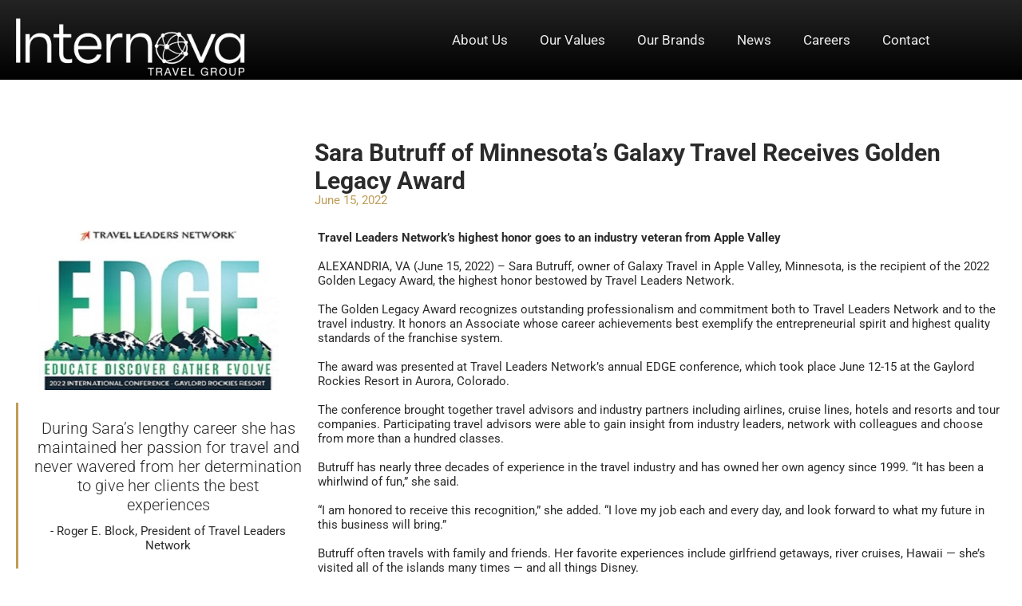

--- FILE ---
content_type: text/html; charset=UTF-8
request_url: https://internova.com/sara-butruff-of-minnesotas-galaxy-travel-receives-golden-legacy-award/
body_size: 25020
content:
<!DOCTYPE html>
<html lang="en-US">
<head><meta charset="UTF-8"><script>if(navigator.userAgent.match(/MSIE|Internet Explorer/i)||navigator.userAgent.match(/Trident\/7\..*?rv:11/i)){var href=document.location.href;if(!href.match(/[?&]nowprocket/)){if(href.indexOf("?")==-1){if(href.indexOf("#")==-1){document.location.href=href+"?nowprocket=1"}else{document.location.href=href.replace("#","?nowprocket=1#")}}else{if(href.indexOf("#")==-1){document.location.href=href+"&nowprocket=1"}else{document.location.href=href.replace("#","&nowprocket=1#")}}}}</script><script>(()=>{class RocketLazyLoadScripts{constructor(){this.v="2.0.4",this.userEvents=["keydown","keyup","mousedown","mouseup","mousemove","mouseover","mouseout","touchmove","touchstart","touchend","touchcancel","wheel","click","dblclick","input"],this.attributeEvents=["onblur","onclick","oncontextmenu","ondblclick","onfocus","onmousedown","onmouseenter","onmouseleave","onmousemove","onmouseout","onmouseover","onmouseup","onmousewheel","onscroll","onsubmit"]}async t(){this.i(),this.o(),/iP(ad|hone)/.test(navigator.userAgent)&&this.h(),this.u(),this.l(this),this.m(),this.k(this),this.p(this),this._(),await Promise.all([this.R(),this.L()]),this.lastBreath=Date.now(),this.S(this),this.P(),this.D(),this.O(),this.M(),await this.C(this.delayedScripts.normal),await this.C(this.delayedScripts.defer),await this.C(this.delayedScripts.async),await this.T(),await this.F(),await this.j(),await this.A(),window.dispatchEvent(new Event("rocket-allScriptsLoaded")),this.everythingLoaded=!0,this.lastTouchEnd&&await new Promise(t=>setTimeout(t,500-Date.now()+this.lastTouchEnd)),this.I(),this.H(),this.U(),this.W()}i(){this.CSPIssue=sessionStorage.getItem("rocketCSPIssue"),document.addEventListener("securitypolicyviolation",t=>{this.CSPIssue||"script-src-elem"!==t.violatedDirective||"data"!==t.blockedURI||(this.CSPIssue=!0,sessionStorage.setItem("rocketCSPIssue",!0))},{isRocket:!0})}o(){window.addEventListener("pageshow",t=>{this.persisted=t.persisted,this.realWindowLoadedFired=!0},{isRocket:!0}),window.addEventListener("pagehide",()=>{this.onFirstUserAction=null},{isRocket:!0})}h(){let t;function e(e){t=e}window.addEventListener("touchstart",e,{isRocket:!0}),window.addEventListener("touchend",function i(o){o.changedTouches[0]&&t.changedTouches[0]&&Math.abs(o.changedTouches[0].pageX-t.changedTouches[0].pageX)<10&&Math.abs(o.changedTouches[0].pageY-t.changedTouches[0].pageY)<10&&o.timeStamp-t.timeStamp<200&&(window.removeEventListener("touchstart",e,{isRocket:!0}),window.removeEventListener("touchend",i,{isRocket:!0}),"INPUT"===o.target.tagName&&"text"===o.target.type||(o.target.dispatchEvent(new TouchEvent("touchend",{target:o.target,bubbles:!0})),o.target.dispatchEvent(new MouseEvent("mouseover",{target:o.target,bubbles:!0})),o.target.dispatchEvent(new PointerEvent("click",{target:o.target,bubbles:!0,cancelable:!0,detail:1,clientX:o.changedTouches[0].clientX,clientY:o.changedTouches[0].clientY})),event.preventDefault()))},{isRocket:!0})}q(t){this.userActionTriggered||("mousemove"!==t.type||this.firstMousemoveIgnored?"keyup"===t.type||"mouseover"===t.type||"mouseout"===t.type||(this.userActionTriggered=!0,this.onFirstUserAction&&this.onFirstUserAction()):this.firstMousemoveIgnored=!0),"click"===t.type&&t.preventDefault(),t.stopPropagation(),t.stopImmediatePropagation(),"touchstart"===this.lastEvent&&"touchend"===t.type&&(this.lastTouchEnd=Date.now()),"click"===t.type&&(this.lastTouchEnd=0),this.lastEvent=t.type,t.composedPath&&t.composedPath()[0].getRootNode()instanceof ShadowRoot&&(t.rocketTarget=t.composedPath()[0]),this.savedUserEvents.push(t)}u(){this.savedUserEvents=[],this.userEventHandler=this.q.bind(this),this.userEvents.forEach(t=>window.addEventListener(t,this.userEventHandler,{passive:!1,isRocket:!0})),document.addEventListener("visibilitychange",this.userEventHandler,{isRocket:!0})}U(){this.userEvents.forEach(t=>window.removeEventListener(t,this.userEventHandler,{passive:!1,isRocket:!0})),document.removeEventListener("visibilitychange",this.userEventHandler,{isRocket:!0}),this.savedUserEvents.forEach(t=>{(t.rocketTarget||t.target).dispatchEvent(new window[t.constructor.name](t.type,t))})}m(){const t="return false",e=Array.from(this.attributeEvents,t=>"data-rocket-"+t),i="["+this.attributeEvents.join("],[")+"]",o="[data-rocket-"+this.attributeEvents.join("],[data-rocket-")+"]",s=(e,i,o)=>{o&&o!==t&&(e.setAttribute("data-rocket-"+i,o),e["rocket"+i]=new Function("event",o),e.setAttribute(i,t))};new MutationObserver(t=>{for(const n of t)"attributes"===n.type&&(n.attributeName.startsWith("data-rocket-")||this.everythingLoaded?n.attributeName.startsWith("data-rocket-")&&this.everythingLoaded&&this.N(n.target,n.attributeName.substring(12)):s(n.target,n.attributeName,n.target.getAttribute(n.attributeName))),"childList"===n.type&&n.addedNodes.forEach(t=>{if(t.nodeType===Node.ELEMENT_NODE)if(this.everythingLoaded)for(const i of[t,...t.querySelectorAll(o)])for(const t of i.getAttributeNames())e.includes(t)&&this.N(i,t.substring(12));else for(const e of[t,...t.querySelectorAll(i)])for(const t of e.getAttributeNames())this.attributeEvents.includes(t)&&s(e,t,e.getAttribute(t))})}).observe(document,{subtree:!0,childList:!0,attributeFilter:[...this.attributeEvents,...e]})}I(){this.attributeEvents.forEach(t=>{document.querySelectorAll("[data-rocket-"+t+"]").forEach(e=>{this.N(e,t)})})}N(t,e){const i=t.getAttribute("data-rocket-"+e);i&&(t.setAttribute(e,i),t.removeAttribute("data-rocket-"+e))}k(t){Object.defineProperty(HTMLElement.prototype,"onclick",{get(){return this.rocketonclick||null},set(e){this.rocketonclick=e,this.setAttribute(t.everythingLoaded?"onclick":"data-rocket-onclick","this.rocketonclick(event)")}})}S(t){function e(e,i){let o=e[i];e[i]=null,Object.defineProperty(e,i,{get:()=>o,set(s){t.everythingLoaded?o=s:e["rocket"+i]=o=s}})}e(document,"onreadystatechange"),e(window,"onload"),e(window,"onpageshow");try{Object.defineProperty(document,"readyState",{get:()=>t.rocketReadyState,set(e){t.rocketReadyState=e},configurable:!0}),document.readyState="loading"}catch(t){console.log("WPRocket DJE readyState conflict, bypassing")}}l(t){this.originalAddEventListener=EventTarget.prototype.addEventListener,this.originalRemoveEventListener=EventTarget.prototype.removeEventListener,this.savedEventListeners=[],EventTarget.prototype.addEventListener=function(e,i,o){o&&o.isRocket||!t.B(e,this)&&!t.userEvents.includes(e)||t.B(e,this)&&!t.userActionTriggered||e.startsWith("rocket-")||t.everythingLoaded?t.originalAddEventListener.call(this,e,i,o):(t.savedEventListeners.push({target:this,remove:!1,type:e,func:i,options:o}),"mouseenter"!==e&&"mouseleave"!==e||t.originalAddEventListener.call(this,e,t.savedUserEvents.push,o))},EventTarget.prototype.removeEventListener=function(e,i,o){o&&o.isRocket||!t.B(e,this)&&!t.userEvents.includes(e)||t.B(e,this)&&!t.userActionTriggered||e.startsWith("rocket-")||t.everythingLoaded?t.originalRemoveEventListener.call(this,e,i,o):t.savedEventListeners.push({target:this,remove:!0,type:e,func:i,options:o})}}J(t,e){this.savedEventListeners=this.savedEventListeners.filter(i=>{let o=i.type,s=i.target||window;return e!==o||t!==s||(this.B(o,s)&&(i.type="rocket-"+o),this.$(i),!1)})}H(){EventTarget.prototype.addEventListener=this.originalAddEventListener,EventTarget.prototype.removeEventListener=this.originalRemoveEventListener,this.savedEventListeners.forEach(t=>this.$(t))}$(t){t.remove?this.originalRemoveEventListener.call(t.target,t.type,t.func,t.options):this.originalAddEventListener.call(t.target,t.type,t.func,t.options)}p(t){let e;function i(e){return t.everythingLoaded?e:e.split(" ").map(t=>"load"===t||t.startsWith("load.")?"rocket-jquery-load":t).join(" ")}function o(o){function s(e){const s=o.fn[e];o.fn[e]=o.fn.init.prototype[e]=function(){return this[0]===window&&t.userActionTriggered&&("string"==typeof arguments[0]||arguments[0]instanceof String?arguments[0]=i(arguments[0]):"object"==typeof arguments[0]&&Object.keys(arguments[0]).forEach(t=>{const e=arguments[0][t];delete arguments[0][t],arguments[0][i(t)]=e})),s.apply(this,arguments),this}}if(o&&o.fn&&!t.allJQueries.includes(o)){const e={DOMContentLoaded:[],"rocket-DOMContentLoaded":[]};for(const t in e)document.addEventListener(t,()=>{e[t].forEach(t=>t())},{isRocket:!0});o.fn.ready=o.fn.init.prototype.ready=function(i){function s(){parseInt(o.fn.jquery)>2?setTimeout(()=>i.bind(document)(o)):i.bind(document)(o)}return"function"==typeof i&&(t.realDomReadyFired?!t.userActionTriggered||t.fauxDomReadyFired?s():e["rocket-DOMContentLoaded"].push(s):e.DOMContentLoaded.push(s)),o([])},s("on"),s("one"),s("off"),t.allJQueries.push(o)}e=o}t.allJQueries=[],o(window.jQuery),Object.defineProperty(window,"jQuery",{get:()=>e,set(t){o(t)}})}P(){const t=new Map;document.write=document.writeln=function(e){const i=document.currentScript,o=document.createRange(),s=i.parentElement;let n=t.get(i);void 0===n&&(n=i.nextSibling,t.set(i,n));const c=document.createDocumentFragment();o.setStart(c,0),c.appendChild(o.createContextualFragment(e)),s.insertBefore(c,n)}}async R(){return new Promise(t=>{this.userActionTriggered?t():this.onFirstUserAction=t})}async L(){return new Promise(t=>{document.addEventListener("DOMContentLoaded",()=>{this.realDomReadyFired=!0,t()},{isRocket:!0})})}async j(){return this.realWindowLoadedFired?Promise.resolve():new Promise(t=>{window.addEventListener("load",t,{isRocket:!0})})}M(){this.pendingScripts=[];this.scriptsMutationObserver=new MutationObserver(t=>{for(const e of t)e.addedNodes.forEach(t=>{"SCRIPT"!==t.tagName||t.noModule||t.isWPRocket||this.pendingScripts.push({script:t,promise:new Promise(e=>{const i=()=>{const i=this.pendingScripts.findIndex(e=>e.script===t);i>=0&&this.pendingScripts.splice(i,1),e()};t.addEventListener("load",i,{isRocket:!0}),t.addEventListener("error",i,{isRocket:!0}),setTimeout(i,1e3)})})})}),this.scriptsMutationObserver.observe(document,{childList:!0,subtree:!0})}async F(){await this.X(),this.pendingScripts.length?(await this.pendingScripts[0].promise,await this.F()):this.scriptsMutationObserver.disconnect()}D(){this.delayedScripts={normal:[],async:[],defer:[]},document.querySelectorAll("script[type$=rocketlazyloadscript]").forEach(t=>{t.hasAttribute("data-rocket-src")?t.hasAttribute("async")&&!1!==t.async?this.delayedScripts.async.push(t):t.hasAttribute("defer")&&!1!==t.defer||"module"===t.getAttribute("data-rocket-type")?this.delayedScripts.defer.push(t):this.delayedScripts.normal.push(t):this.delayedScripts.normal.push(t)})}async _(){await this.L();let t=[];document.querySelectorAll("script[type$=rocketlazyloadscript][data-rocket-src]").forEach(e=>{let i=e.getAttribute("data-rocket-src");if(i&&!i.startsWith("data:")){i.startsWith("//")&&(i=location.protocol+i);try{const o=new URL(i).origin;o!==location.origin&&t.push({src:o,crossOrigin:e.crossOrigin||"module"===e.getAttribute("data-rocket-type")})}catch(t){}}}),t=[...new Map(t.map(t=>[JSON.stringify(t),t])).values()],this.Y(t,"preconnect")}async G(t){if(await this.K(),!0!==t.noModule||!("noModule"in HTMLScriptElement.prototype))return new Promise(e=>{let i;function o(){(i||t).setAttribute("data-rocket-status","executed"),e()}try{if(navigator.userAgent.includes("Firefox/")||""===navigator.vendor||this.CSPIssue)i=document.createElement("script"),[...t.attributes].forEach(t=>{let e=t.nodeName;"type"!==e&&("data-rocket-type"===e&&(e="type"),"data-rocket-src"===e&&(e="src"),i.setAttribute(e,t.nodeValue))}),t.text&&(i.text=t.text),t.nonce&&(i.nonce=t.nonce),i.hasAttribute("src")?(i.addEventListener("load",o,{isRocket:!0}),i.addEventListener("error",()=>{i.setAttribute("data-rocket-status","failed-network"),e()},{isRocket:!0}),setTimeout(()=>{i.isConnected||e()},1)):(i.text=t.text,o()),i.isWPRocket=!0,t.parentNode.replaceChild(i,t);else{const i=t.getAttribute("data-rocket-type"),s=t.getAttribute("data-rocket-src");i?(t.type=i,t.removeAttribute("data-rocket-type")):t.removeAttribute("type"),t.addEventListener("load",o,{isRocket:!0}),t.addEventListener("error",i=>{this.CSPIssue&&i.target.src.startsWith("data:")?(console.log("WPRocket: CSP fallback activated"),t.removeAttribute("src"),this.G(t).then(e)):(t.setAttribute("data-rocket-status","failed-network"),e())},{isRocket:!0}),s?(t.fetchPriority="high",t.removeAttribute("data-rocket-src"),t.src=s):t.src="data:text/javascript;base64,"+window.btoa(unescape(encodeURIComponent(t.text)))}}catch(i){t.setAttribute("data-rocket-status","failed-transform"),e()}});t.setAttribute("data-rocket-status","skipped")}async C(t){const e=t.shift();return e?(e.isConnected&&await this.G(e),this.C(t)):Promise.resolve()}O(){this.Y([...this.delayedScripts.normal,...this.delayedScripts.defer,...this.delayedScripts.async],"preload")}Y(t,e){this.trash=this.trash||[];let i=!0;var o=document.createDocumentFragment();t.forEach(t=>{const s=t.getAttribute&&t.getAttribute("data-rocket-src")||t.src;if(s&&!s.startsWith("data:")){const n=document.createElement("link");n.href=s,n.rel=e,"preconnect"!==e&&(n.as="script",n.fetchPriority=i?"high":"low"),t.getAttribute&&"module"===t.getAttribute("data-rocket-type")&&(n.crossOrigin=!0),t.crossOrigin&&(n.crossOrigin=t.crossOrigin),t.integrity&&(n.integrity=t.integrity),t.nonce&&(n.nonce=t.nonce),o.appendChild(n),this.trash.push(n),i=!1}}),document.head.appendChild(o)}W(){this.trash.forEach(t=>t.remove())}async T(){try{document.readyState="interactive"}catch(t){}this.fauxDomReadyFired=!0;try{await this.K(),this.J(document,"readystatechange"),document.dispatchEvent(new Event("rocket-readystatechange")),await this.K(),document.rocketonreadystatechange&&document.rocketonreadystatechange(),await this.K(),this.J(document,"DOMContentLoaded"),document.dispatchEvent(new Event("rocket-DOMContentLoaded")),await this.K(),this.J(window,"DOMContentLoaded"),window.dispatchEvent(new Event("rocket-DOMContentLoaded"))}catch(t){console.error(t)}}async A(){try{document.readyState="complete"}catch(t){}try{await this.K(),this.J(document,"readystatechange"),document.dispatchEvent(new Event("rocket-readystatechange")),await this.K(),document.rocketonreadystatechange&&document.rocketonreadystatechange(),await this.K(),this.J(window,"load"),window.dispatchEvent(new Event("rocket-load")),await this.K(),window.rocketonload&&window.rocketonload(),await this.K(),this.allJQueries.forEach(t=>t(window).trigger("rocket-jquery-load")),await this.K(),this.J(window,"pageshow");const t=new Event("rocket-pageshow");t.persisted=this.persisted,window.dispatchEvent(t),await this.K(),window.rocketonpageshow&&window.rocketonpageshow({persisted:this.persisted})}catch(t){console.error(t)}}async K(){Date.now()-this.lastBreath>45&&(await this.X(),this.lastBreath=Date.now())}async X(){return document.hidden?new Promise(t=>setTimeout(t)):new Promise(t=>requestAnimationFrame(t))}B(t,e){return e===document&&"readystatechange"===t||(e===document&&"DOMContentLoaded"===t||(e===window&&"DOMContentLoaded"===t||(e===window&&"load"===t||e===window&&"pageshow"===t)))}static run(){(new RocketLazyLoadScripts).t()}}RocketLazyLoadScripts.run()})();</script>
	
	<meta name="viewport" content="width=device-width, initial-scale=1.0, viewport-fit=cover" />		<meta name='robots' content='index, follow, max-image-preview:large, max-snippet:-1, max-video-preview:-1' />

	<!-- This site is optimized with the Yoast SEO plugin v26.7 - https://yoast.com/wordpress/plugins/seo/ -->
	<title>Sara Butruff of Minnesota’s Galaxy Travel Receives Golden Legacy Award - Internova</title>
	<link rel="canonical" href="https://internova.com/sara-butruff-of-minnesotas-galaxy-travel-receives-golden-legacy-award/" />
	<meta property="og:locale" content="en_US" />
	<meta property="og:type" content="article" />
	<meta property="og:title" content="Sara Butruff of Minnesota’s Galaxy Travel Receives Golden Legacy Award - Internova" />
	<meta property="og:description" content="During Sara’s lengthy career she has maintained her passion for travel and never wavered from her determination to give her clients the best experiences Roger E. Block, President of Travel Leaders Network Travel Leaders Network’s highest honor goes to an industry veteran from Apple Valley    ALEXANDRIA, VA (June 15, 2022) – Sara Butruff, owner [...]Read More..." />
	<meta property="og:url" content="https://internova.com/sara-butruff-of-minnesotas-galaxy-travel-receives-golden-legacy-award/" />
	<meta property="og:site_name" content="Internova" />
	<meta property="article:published_time" content="2022-06-15T16:18:20+00:00" />
	<meta property="article:modified_time" content="2023-03-28T16:26:55+00:00" />
	<meta property="og:image" content="https://internova.com/wp-content/uploads/2022/06/2022EDGE_Edge_full-logo.jpg" />
	<meta property="og:image:width" content="300" />
	<meta property="og:image:height" content="200" />
	<meta property="og:image:type" content="image/jpeg" />
	<meta name="author" content="Adela Datja" />
	<meta name="twitter:card" content="summary_large_image" />
	<meta name="twitter:label1" content="Written by" />
	<meta name="twitter:data1" content="Adela Datja" />
	<meta name="twitter:label2" content="Est. reading time" />
	<meta name="twitter:data2" content="5 minutes" />
	<script type="application/ld+json" class="yoast-schema-graph">{"@context":"https://schema.org","@graph":[{"@type":"Article","@id":"https://internova.com/sara-butruff-of-minnesotas-galaxy-travel-receives-golden-legacy-award/#article","isPartOf":{"@id":"https://internova.com/sara-butruff-of-minnesotas-galaxy-travel-receives-golden-legacy-award/"},"author":{"name":"Adela Datja","@id":"https://internova.com/#/schema/person/aed4fb21652d1b3b26a8aea35ea4af25"},"headline":"Sara Butruff of Minnesota’s Galaxy Travel Receives Golden Legacy Award","datePublished":"2022-06-15T16:18:20+00:00","dateModified":"2023-03-28T16:26:55+00:00","mainEntityOfPage":{"@id":"https://internova.com/sara-butruff-of-minnesotas-galaxy-travel-receives-golden-legacy-award/"},"wordCount":681,"publisher":{"@id":"https://internova.com/#organization"},"image":{"@id":"https://internova.com/sara-butruff-of-minnesotas-galaxy-travel-receives-golden-legacy-award/#primaryimage"},"thumbnailUrl":"https://internova.com/wp-content/uploads/2022/06/2022EDGE_Edge_full-logo.jpg","keywords":["award","EDGE","Golden Legacy","travel leaders network"],"articleSection":["Travel Leaders Network"],"inLanguage":"en-US"},{"@type":"WebPage","@id":"https://internova.com/sara-butruff-of-minnesotas-galaxy-travel-receives-golden-legacy-award/","url":"https://internova.com/sara-butruff-of-minnesotas-galaxy-travel-receives-golden-legacy-award/","name":"Sara Butruff of Minnesota’s Galaxy Travel Receives Golden Legacy Award - Internova","isPartOf":{"@id":"https://internova.com/#website"},"primaryImageOfPage":{"@id":"https://internova.com/sara-butruff-of-minnesotas-galaxy-travel-receives-golden-legacy-award/#primaryimage"},"image":{"@id":"https://internova.com/sara-butruff-of-minnesotas-galaxy-travel-receives-golden-legacy-award/#primaryimage"},"thumbnailUrl":"https://internova.com/wp-content/uploads/2022/06/2022EDGE_Edge_full-logo.jpg","datePublished":"2022-06-15T16:18:20+00:00","dateModified":"2023-03-28T16:26:55+00:00","breadcrumb":{"@id":"https://internova.com/sara-butruff-of-minnesotas-galaxy-travel-receives-golden-legacy-award/#breadcrumb"},"inLanguage":"en-US","potentialAction":[{"@type":"ReadAction","target":["https://internova.com/sara-butruff-of-minnesotas-galaxy-travel-receives-golden-legacy-award/"]}]},{"@type":"ImageObject","inLanguage":"en-US","@id":"https://internova.com/sara-butruff-of-minnesotas-galaxy-travel-receives-golden-legacy-award/#primaryimage","url":"https://internova.com/wp-content/uploads/2022/06/2022EDGE_Edge_full-logo.jpg","contentUrl":"https://internova.com/wp-content/uploads/2022/06/2022EDGE_Edge_full-logo.jpg","width":300,"height":200},{"@type":"BreadcrumbList","@id":"https://internova.com/sara-butruff-of-minnesotas-galaxy-travel-receives-golden-legacy-award/#breadcrumb","itemListElement":[{"@type":"ListItem","position":1,"name":"Home","item":"https://internova.com/"},{"@type":"ListItem","position":2,"name":"Sara Butruff of Minnesota’s Galaxy Travel Receives Golden Legacy Award"}]},{"@type":"WebSite","@id":"https://internova.com/#website","url":"https://internova.com/","name":"Internova","description":"International Travel Experience","publisher":{"@id":"https://internova.com/#organization"},"potentialAction":[{"@type":"SearchAction","target":{"@type":"EntryPoint","urlTemplate":"https://internova.com/?s={search_term_string}"},"query-input":{"@type":"PropertyValueSpecification","valueRequired":true,"valueName":"search_term_string"}}],"inLanguage":"en-US"},{"@type":"Organization","@id":"https://internova.com/#organization","name":"Internova","url":"https://internova.com/","logo":{"@type":"ImageObject","inLanguage":"en-US","@id":"https://internova.com/#/schema/logo/image/","url":"https://internova.com/wp-content/uploads/2024/04/Internova-Right-Logo-1.jpg","contentUrl":"https://internova.com/wp-content/uploads/2024/04/Internova-Right-Logo-1.jpg","width":400,"height":266,"caption":"Internova"},"image":{"@id":"https://internova.com/#/schema/logo/image/"},"sameAs":["https://www.linkedin.com/company/internova-travel-group/","https://www.instagram.com/internovatravelgroup/"]},{"@type":"Person","@id":"https://internova.com/#/schema/person/aed4fb21652d1b3b26a8aea35ea4af25","name":"Adela Datja","image":{"@type":"ImageObject","inLanguage":"en-US","@id":"https://internova.com/#/schema/person/image/","url":"https://secure.gravatar.com/avatar/a7b6ba86d988a4aa933ed111b6b9fd1e2507b1532ab280a9d80e24f7a9359732?s=96&d=mm&r=g","contentUrl":"https://secure.gravatar.com/avatar/a7b6ba86d988a4aa933ed111b6b9fd1e2507b1532ab280a9d80e24f7a9359732?s=96&d=mm&r=g","caption":"Adela Datja"},"url":"https://internova.com/author/adatja/"}]}</script>
	<!-- / Yoast SEO plugin. -->



<link rel="alternate" type="application/rss+xml" title="Internova &raquo; Feed" href="https://internova.com/feed/" />
<link rel="alternate" type="application/rss+xml" title="Internova &raquo; Comments Feed" href="https://internova.com/comments/feed/" />
<link rel="alternate" type="application/rss+xml" title="Internova &raquo; Sara Butruff of Minnesota’s Galaxy Travel Receives Golden Legacy Award Comments Feed" href="https://internova.com/sara-butruff-of-minnesotas-galaxy-travel-receives-golden-legacy-award/feed/" />
<link rel="alternate" title="oEmbed (JSON)" type="application/json+oembed" href="https://internova.com/wp-json/oembed/1.0/embed?url=https%3A%2F%2Finternova.com%2Fsara-butruff-of-minnesotas-galaxy-travel-receives-golden-legacy-award%2F" />
<link rel="alternate" title="oEmbed (XML)" type="text/xml+oembed" href="https://internova.com/wp-json/oembed/1.0/embed?url=https%3A%2F%2Finternova.com%2Fsara-butruff-of-minnesotas-galaxy-travel-receives-golden-legacy-award%2F&#038;format=xml" />
<style id='wp-img-auto-sizes-contain-inline-css' type='text/css'>
img:is([sizes=auto i],[sizes^="auto," i]){contain-intrinsic-size:3000px 1500px}
/*# sourceURL=wp-img-auto-sizes-contain-inline-css */
</style>
<style id='wp-emoji-styles-inline-css' type='text/css'>

	img.wp-smiley, img.emoji {
		display: inline !important;
		border: none !important;
		box-shadow: none !important;
		height: 1em !important;
		width: 1em !important;
		margin: 0 0.07em !important;
		vertical-align: -0.1em !important;
		background: none !important;
		padding: 0 !important;
	}
/*# sourceURL=wp-emoji-styles-inline-css */
</style>
<style id='classic-theme-styles-inline-css' type='text/css'>
/*! This file is auto-generated */
.wp-block-button__link{color:#fff;background-color:#32373c;border-radius:9999px;box-shadow:none;text-decoration:none;padding:calc(.667em + 2px) calc(1.333em + 2px);font-size:1.125em}.wp-block-file__button{background:#32373c;color:#fff;text-decoration:none}
/*# sourceURL=/wp-includes/css/classic-themes.min.css */
</style>
<style id='global-styles-inline-css' type='text/css'>
:root{--wp--preset--aspect-ratio--square: 1;--wp--preset--aspect-ratio--4-3: 4/3;--wp--preset--aspect-ratio--3-4: 3/4;--wp--preset--aspect-ratio--3-2: 3/2;--wp--preset--aspect-ratio--2-3: 2/3;--wp--preset--aspect-ratio--16-9: 16/9;--wp--preset--aspect-ratio--9-16: 9/16;--wp--preset--color--black: #000000;--wp--preset--color--cyan-bluish-gray: #abb8c3;--wp--preset--color--white: #ffffff;--wp--preset--color--pale-pink: #f78da7;--wp--preset--color--vivid-red: #cf2e2e;--wp--preset--color--luminous-vivid-orange: #ff6900;--wp--preset--color--luminous-vivid-amber: #fcb900;--wp--preset--color--light-green-cyan: #7bdcb5;--wp--preset--color--vivid-green-cyan: #00d084;--wp--preset--color--pale-cyan-blue: #8ed1fc;--wp--preset--color--vivid-cyan-blue: #0693e3;--wp--preset--color--vivid-purple: #9b51e0;--wp--preset--gradient--vivid-cyan-blue-to-vivid-purple: linear-gradient(135deg,rgb(6,147,227) 0%,rgb(155,81,224) 100%);--wp--preset--gradient--light-green-cyan-to-vivid-green-cyan: linear-gradient(135deg,rgb(122,220,180) 0%,rgb(0,208,130) 100%);--wp--preset--gradient--luminous-vivid-amber-to-luminous-vivid-orange: linear-gradient(135deg,rgb(252,185,0) 0%,rgb(255,105,0) 100%);--wp--preset--gradient--luminous-vivid-orange-to-vivid-red: linear-gradient(135deg,rgb(255,105,0) 0%,rgb(207,46,46) 100%);--wp--preset--gradient--very-light-gray-to-cyan-bluish-gray: linear-gradient(135deg,rgb(238,238,238) 0%,rgb(169,184,195) 100%);--wp--preset--gradient--cool-to-warm-spectrum: linear-gradient(135deg,rgb(74,234,220) 0%,rgb(151,120,209) 20%,rgb(207,42,186) 40%,rgb(238,44,130) 60%,rgb(251,105,98) 80%,rgb(254,248,76) 100%);--wp--preset--gradient--blush-light-purple: linear-gradient(135deg,rgb(255,206,236) 0%,rgb(152,150,240) 100%);--wp--preset--gradient--blush-bordeaux: linear-gradient(135deg,rgb(254,205,165) 0%,rgb(254,45,45) 50%,rgb(107,0,62) 100%);--wp--preset--gradient--luminous-dusk: linear-gradient(135deg,rgb(255,203,112) 0%,rgb(199,81,192) 50%,rgb(65,88,208) 100%);--wp--preset--gradient--pale-ocean: linear-gradient(135deg,rgb(255,245,203) 0%,rgb(182,227,212) 50%,rgb(51,167,181) 100%);--wp--preset--gradient--electric-grass: linear-gradient(135deg,rgb(202,248,128) 0%,rgb(113,206,126) 100%);--wp--preset--gradient--midnight: linear-gradient(135deg,rgb(2,3,129) 0%,rgb(40,116,252) 100%);--wp--preset--font-size--small: 13px;--wp--preset--font-size--medium: 20px;--wp--preset--font-size--large: 36px;--wp--preset--font-size--x-large: 42px;--wp--preset--spacing--20: 0.44rem;--wp--preset--spacing--30: 0.67rem;--wp--preset--spacing--40: 1rem;--wp--preset--spacing--50: 1.5rem;--wp--preset--spacing--60: 2.25rem;--wp--preset--spacing--70: 3.38rem;--wp--preset--spacing--80: 5.06rem;--wp--preset--shadow--natural: 6px 6px 9px rgba(0, 0, 0, 0.2);--wp--preset--shadow--deep: 12px 12px 50px rgba(0, 0, 0, 0.4);--wp--preset--shadow--sharp: 6px 6px 0px rgba(0, 0, 0, 0.2);--wp--preset--shadow--outlined: 6px 6px 0px -3px rgb(255, 255, 255), 6px 6px rgb(0, 0, 0);--wp--preset--shadow--crisp: 6px 6px 0px rgb(0, 0, 0);}:where(.is-layout-flex){gap: 0.5em;}:where(.is-layout-grid){gap: 0.5em;}body .is-layout-flex{display: flex;}.is-layout-flex{flex-wrap: wrap;align-items: center;}.is-layout-flex > :is(*, div){margin: 0;}body .is-layout-grid{display: grid;}.is-layout-grid > :is(*, div){margin: 0;}:where(.wp-block-columns.is-layout-flex){gap: 2em;}:where(.wp-block-columns.is-layout-grid){gap: 2em;}:where(.wp-block-post-template.is-layout-flex){gap: 1.25em;}:where(.wp-block-post-template.is-layout-grid){gap: 1.25em;}.has-black-color{color: var(--wp--preset--color--black) !important;}.has-cyan-bluish-gray-color{color: var(--wp--preset--color--cyan-bluish-gray) !important;}.has-white-color{color: var(--wp--preset--color--white) !important;}.has-pale-pink-color{color: var(--wp--preset--color--pale-pink) !important;}.has-vivid-red-color{color: var(--wp--preset--color--vivid-red) !important;}.has-luminous-vivid-orange-color{color: var(--wp--preset--color--luminous-vivid-orange) !important;}.has-luminous-vivid-amber-color{color: var(--wp--preset--color--luminous-vivid-amber) !important;}.has-light-green-cyan-color{color: var(--wp--preset--color--light-green-cyan) !important;}.has-vivid-green-cyan-color{color: var(--wp--preset--color--vivid-green-cyan) !important;}.has-pale-cyan-blue-color{color: var(--wp--preset--color--pale-cyan-blue) !important;}.has-vivid-cyan-blue-color{color: var(--wp--preset--color--vivid-cyan-blue) !important;}.has-vivid-purple-color{color: var(--wp--preset--color--vivid-purple) !important;}.has-black-background-color{background-color: var(--wp--preset--color--black) !important;}.has-cyan-bluish-gray-background-color{background-color: var(--wp--preset--color--cyan-bluish-gray) !important;}.has-white-background-color{background-color: var(--wp--preset--color--white) !important;}.has-pale-pink-background-color{background-color: var(--wp--preset--color--pale-pink) !important;}.has-vivid-red-background-color{background-color: var(--wp--preset--color--vivid-red) !important;}.has-luminous-vivid-orange-background-color{background-color: var(--wp--preset--color--luminous-vivid-orange) !important;}.has-luminous-vivid-amber-background-color{background-color: var(--wp--preset--color--luminous-vivid-amber) !important;}.has-light-green-cyan-background-color{background-color: var(--wp--preset--color--light-green-cyan) !important;}.has-vivid-green-cyan-background-color{background-color: var(--wp--preset--color--vivid-green-cyan) !important;}.has-pale-cyan-blue-background-color{background-color: var(--wp--preset--color--pale-cyan-blue) !important;}.has-vivid-cyan-blue-background-color{background-color: var(--wp--preset--color--vivid-cyan-blue) !important;}.has-vivid-purple-background-color{background-color: var(--wp--preset--color--vivid-purple) !important;}.has-black-border-color{border-color: var(--wp--preset--color--black) !important;}.has-cyan-bluish-gray-border-color{border-color: var(--wp--preset--color--cyan-bluish-gray) !important;}.has-white-border-color{border-color: var(--wp--preset--color--white) !important;}.has-pale-pink-border-color{border-color: var(--wp--preset--color--pale-pink) !important;}.has-vivid-red-border-color{border-color: var(--wp--preset--color--vivid-red) !important;}.has-luminous-vivid-orange-border-color{border-color: var(--wp--preset--color--luminous-vivid-orange) !important;}.has-luminous-vivid-amber-border-color{border-color: var(--wp--preset--color--luminous-vivid-amber) !important;}.has-light-green-cyan-border-color{border-color: var(--wp--preset--color--light-green-cyan) !important;}.has-vivid-green-cyan-border-color{border-color: var(--wp--preset--color--vivid-green-cyan) !important;}.has-pale-cyan-blue-border-color{border-color: var(--wp--preset--color--pale-cyan-blue) !important;}.has-vivid-cyan-blue-border-color{border-color: var(--wp--preset--color--vivid-cyan-blue) !important;}.has-vivid-purple-border-color{border-color: var(--wp--preset--color--vivid-purple) !important;}.has-vivid-cyan-blue-to-vivid-purple-gradient-background{background: var(--wp--preset--gradient--vivid-cyan-blue-to-vivid-purple) !important;}.has-light-green-cyan-to-vivid-green-cyan-gradient-background{background: var(--wp--preset--gradient--light-green-cyan-to-vivid-green-cyan) !important;}.has-luminous-vivid-amber-to-luminous-vivid-orange-gradient-background{background: var(--wp--preset--gradient--luminous-vivid-amber-to-luminous-vivid-orange) !important;}.has-luminous-vivid-orange-to-vivid-red-gradient-background{background: var(--wp--preset--gradient--luminous-vivid-orange-to-vivid-red) !important;}.has-very-light-gray-to-cyan-bluish-gray-gradient-background{background: var(--wp--preset--gradient--very-light-gray-to-cyan-bluish-gray) !important;}.has-cool-to-warm-spectrum-gradient-background{background: var(--wp--preset--gradient--cool-to-warm-spectrum) !important;}.has-blush-light-purple-gradient-background{background: var(--wp--preset--gradient--blush-light-purple) !important;}.has-blush-bordeaux-gradient-background{background: var(--wp--preset--gradient--blush-bordeaux) !important;}.has-luminous-dusk-gradient-background{background: var(--wp--preset--gradient--luminous-dusk) !important;}.has-pale-ocean-gradient-background{background: var(--wp--preset--gradient--pale-ocean) !important;}.has-electric-grass-gradient-background{background: var(--wp--preset--gradient--electric-grass) !important;}.has-midnight-gradient-background{background: var(--wp--preset--gradient--midnight) !important;}.has-small-font-size{font-size: var(--wp--preset--font-size--small) !important;}.has-medium-font-size{font-size: var(--wp--preset--font-size--medium) !important;}.has-large-font-size{font-size: var(--wp--preset--font-size--large) !important;}.has-x-large-font-size{font-size: var(--wp--preset--font-size--x-large) !important;}
:where(.wp-block-post-template.is-layout-flex){gap: 1.25em;}:where(.wp-block-post-template.is-layout-grid){gap: 1.25em;}
:where(.wp-block-term-template.is-layout-flex){gap: 1.25em;}:where(.wp-block-term-template.is-layout-grid){gap: 1.25em;}
:where(.wp-block-columns.is-layout-flex){gap: 2em;}:where(.wp-block-columns.is-layout-grid){gap: 2em;}
:root :where(.wp-block-pullquote){font-size: 1.5em;line-height: 1.6;}
/*# sourceURL=global-styles-inline-css */
</style>
<link data-minify="1" rel='stylesheet' id='wpus-main-css-css' href='https://internova.com/wp-content/cache/min/1/wp-content/plugins/wp-user-switch/assets/css/main.css?ver=1768251523' type='text/css' media='all' />
<link data-minify="1" rel='stylesheet' id='o2dcaframework-styles-css' href='https://internova.com/wp-content/cache/min/1/wp-content/themes/o2dca-framework-two/assets/css/global.min.css?ver=1768251523' type='text/css' media='all' />
<link rel='stylesheet' id='elementor-frontend-css' href='https://internova.com/wp-content/uploads/elementor/css/custom-frontend.min.css?ver=1768251522' type='text/css' media='all' />
<link rel='stylesheet' id='widget-image-css' href='https://internova.com/wp-content/plugins/elementor/assets/css/widget-image.min.css?ver=3.34.1' type='text/css' media='all' />
<link rel='stylesheet' id='widget-nav-menu-css' href='https://internova.com/wp-content/uploads/elementor/css/custom-pro-widget-nav-menu.min.css?ver=1768251522' type='text/css' media='all' />
<link rel='stylesheet' id='e-sticky-css' href='https://internova.com/wp-content/plugins/elementor-pro/assets/css/modules/sticky.min.css?ver=3.34.0' type='text/css' media='all' />
<link rel='stylesheet' id='e-shapes-css' href='https://internova.com/wp-content/plugins/elementor/assets/css/conditionals/shapes.min.css?ver=3.34.1' type='text/css' media='all' />
<link rel='stylesheet' id='widget-heading-css' href='https://internova.com/wp-content/plugins/elementor/assets/css/widget-heading.min.css?ver=3.34.1' type='text/css' media='all' />
<link rel='stylesheet' id='widget-icon-list-css' href='https://internova.com/wp-content/uploads/elementor/css/custom-widget-icon-list.min.css?ver=1768251522' type='text/css' media='all' />
<link data-minify="1" rel='stylesheet' id='elementor-icons-css' href='https://internova.com/wp-content/cache/min/1/wp-content/plugins/elementor/assets/lib/eicons/css/elementor-icons.min.css?ver=1768251523' type='text/css' media='all' />
<link rel='stylesheet' id='elementor-post-5-css' href='https://internova.com/wp-content/uploads/elementor/css/post-5.css?ver=1768251522' type='text/css' media='all' />
<link rel='stylesheet' id='widget-blockquote-css' href='https://internova.com/wp-content/plugins/elementor-pro/assets/css/widget-blockquote.min.css?ver=3.34.0' type='text/css' media='all' />
<link rel='stylesheet' id='elementor-icons-shared-0-css' href='https://internova.com/wp-content/plugins/elementor/assets/lib/font-awesome/css/fontawesome.min.css?ver=5.15.3' type='text/css' media='all' />
<link data-minify="1" rel='stylesheet' id='elementor-icons-fa-brands-css' href='https://internova.com/wp-content/cache/min/1/wp-content/plugins/elementor/assets/lib/font-awesome/css/brands.min.css?ver=1768251523' type='text/css' media='all' />
<link rel='stylesheet' id='elementor-post-2549-css' href='https://internova.com/wp-content/cache/background-css/1/internova.com/wp-content/uploads/elementor/css/post-2549.css?ver=1768251735&wpr_t=1768877264' type='text/css' media='all' />
<link rel='stylesheet' id='elementor-post-70-css' href='https://internova.com/wp-content/uploads/elementor/css/post-70.css?ver=1768251522' type='text/css' media='all' />
<link rel='stylesheet' id='elementor-post-166-css' href='https://internova.com/wp-content/uploads/elementor/css/post-166.css?ver=1768251522' type='text/css' media='all' />
<link data-minify="1" rel='stylesheet' id='axeptio/main-css' href='https://internova.com/wp-content/cache/min/1/wp-content/plugins/axeptio-sdk-integration/dist/css/frontend/main.css?ver=1768251523' type='text/css' media='all' />
<link data-minify="1" rel='stylesheet' id='ecs-styles-css' href='https://internova.com/wp-content/cache/min/1/wp-content/plugins/ele-custom-skin/assets/css/ecs-style.css?ver=1768251523' type='text/css' media='all' />
<link rel='stylesheet' id='elementor-post-1611-css' href='https://internova.com/wp-content/uploads/elementor/css/post-1611.css?ver=1768231085' type='text/css' media='all' />
<link data-minify="1" rel='stylesheet' id='elementor-gf-local-roboto-css' href='https://internova.com/wp-content/cache/min/1/wp-content/uploads/elementor/google-fonts/css/roboto.css?ver=1768251523' type='text/css' media='all' />
<link data-minify="1" rel='stylesheet' id='elementor-icons-fa-solid-css' href='https://internova.com/wp-content/cache/min/1/wp-content/plugins/elementor/assets/lib/font-awesome/css/solid.min.css?ver=1768251523' type='text/css' media='all' />
<script type="rocketlazyloadscript" data-rocket-type="text/javascript" data-rocket-src="https://internova.com/wp-includes/js/jquery/jquery.min.js?ver=3.7.1" id="jquery-core-js" data-rocket-defer defer></script>
<script type="rocketlazyloadscript" data-rocket-type="text/javascript" data-rocket-src="https://internova.com/wp-includes/js/jquery/jquery-migrate.min.js?ver=3.4.1" id="jquery-migrate-js" data-rocket-defer defer></script>
<script type="text/javascript" id="ecs_ajax_load-js-extra">
/* <![CDATA[ */
var ecs_ajax_params = {"ajaxurl":"https://internova.com/wp-admin/admin-ajax.php","posts":"{\"page\":0,\"name\":\"sara-butruff-of-minnesotas-galaxy-travel-receives-golden-legacy-award\",\"error\":\"\",\"m\":\"\",\"p\":0,\"post_parent\":\"\",\"subpost\":\"\",\"subpost_id\":\"\",\"attachment\":\"\",\"attachment_id\":0,\"pagename\":\"\",\"page_id\":0,\"second\":\"\",\"minute\":\"\",\"hour\":\"\",\"day\":0,\"monthnum\":0,\"year\":0,\"w\":0,\"category_name\":\"\",\"tag\":\"\",\"cat\":\"\",\"tag_id\":\"\",\"author\":\"\",\"author_name\":\"\",\"feed\":\"\",\"tb\":\"\",\"paged\":0,\"meta_key\":\"\",\"meta_value\":\"\",\"preview\":\"\",\"s\":\"\",\"sentence\":\"\",\"title\":\"\",\"fields\":\"all\",\"menu_order\":\"\",\"embed\":\"\",\"category__in\":[],\"category__not_in\":[],\"category__and\":[],\"post__in\":[],\"post__not_in\":[],\"post_name__in\":[],\"tag__in\":[],\"tag__not_in\":[],\"tag__and\":[],\"tag_slug__in\":[],\"tag_slug__and\":[],\"post_parent__in\":[],\"post_parent__not_in\":[],\"author__in\":[],\"author__not_in\":[],\"search_columns\":[],\"ignore_sticky_posts\":false,\"suppress_filters\":false,\"cache_results\":true,\"update_post_term_cache\":true,\"update_menu_item_cache\":false,\"lazy_load_term_meta\":true,\"update_post_meta_cache\":true,\"post_type\":\"\",\"posts_per_page\":10,\"nopaging\":false,\"comments_per_page\":\"50\",\"no_found_rows\":false,\"order\":\"DESC\"}"};
//# sourceURL=ecs_ajax_load-js-extra
/* ]]> */
</script>
<script type="rocketlazyloadscript" data-minify="1" data-rocket-type="text/javascript" data-rocket-src="https://internova.com/wp-content/cache/min/1/wp-content/plugins/ele-custom-skin/assets/js/ecs_ajax_pagination.js?ver=1765489530" id="ecs_ajax_load-js" data-rocket-defer defer></script>
<script type="rocketlazyloadscript" data-minify="1" data-rocket-type="text/javascript" data-rocket-src="https://internova.com/wp-content/cache/min/1/wp-content/plugins/ele-custom-skin/assets/js/ecs.js?ver=1765489530" id="ecs-script-js" data-rocket-defer defer></script>
<link rel="https://api.w.org/" href="https://internova.com/wp-json/" /><link rel="alternate" title="JSON" type="application/json" href="https://internova.com/wp-json/wp/v2/posts/2549" /><link rel="EditURI" type="application/rsd+xml" title="RSD" href="https://internova.com/xmlrpc.php?rsd" />
<meta name="generator" content="WordPress 6.9" />
<link rel='shortlink' href='https://internova.com/?p=2549' />
<!-- Google Tag Manager -->
<script type="rocketlazyloadscript">(function(w,d,s,l,i){w[l]=w[l]||[];w[l].push({'gtm.start':
new Date().getTime(),event:'gtm.js'});var f=d.getElementsByTagName(s)[0],
j=d.createElement(s),dl=l!='dataLayer'?'&l='+l:'';j.async=true;j.src=
'https://www.googletagmanager.com/gtm.js?id='+i+dl;f.parentNode.insertBefore(j,f);
})(window,document,'script','dataLayer','GTM-PRH6H54');</script>
<!-- End Google Tag Manager --><link rel="pingback" href="https://internova.com/xmlrpc.php">
<meta name="mobile-web-app-capable" content="yes">
<meta name="apple-mobile-web-app-capable" content="yes">
<meta name="apple-mobile-web-app-title" content="Internova - International Travel Experience">
<meta name="generator" content="Elementor 3.34.1; features: additional_custom_breakpoints; settings: css_print_method-external, google_font-enabled, font_display-auto">
			<style>
				.e-con.e-parent:nth-of-type(n+4):not(.e-lazyloaded):not(.e-no-lazyload),
				.e-con.e-parent:nth-of-type(n+4):not(.e-lazyloaded):not(.e-no-lazyload) * {
					background-image: none !important;
				}
				@media screen and (max-height: 1024px) {
					.e-con.e-parent:nth-of-type(n+3):not(.e-lazyloaded):not(.e-no-lazyload),
					.e-con.e-parent:nth-of-type(n+3):not(.e-lazyloaded):not(.e-no-lazyload) * {
						background-image: none !important;
					}
				}
				@media screen and (max-height: 640px) {
					.e-con.e-parent:nth-of-type(n+2):not(.e-lazyloaded):not(.e-no-lazyload),
					.e-con.e-parent:nth-of-type(n+2):not(.e-lazyloaded):not(.e-no-lazyload) * {
						background-image: none !important;
					}
				}
			</style>
			<link rel="icon" href="https://internova.com/wp-content/uploads/2022/10/cropped-cropped-icono-32x32.png" sizes="32x32" />
<link rel="icon" href="https://internova.com/wp-content/uploads/2022/10/cropped-cropped-icono-192x192.png" sizes="192x192" />
<link rel="apple-touch-icon" href="https://internova.com/wp-content/uploads/2022/10/cropped-cropped-icono-180x180.png" />
<meta name="msapplication-TileImage" content="https://internova.com/wp-content/uploads/2022/10/cropped-cropped-icono-270x270.png" />
		<style type="text/css" id="wp-custom-css">
			* {
  user-select: text !important;
	user-select: text !important;
	-moz-user-select: text !important;
	-ms-user-select: text !important;
	-webkit-user-select: text !important;
}

::selection {
     background: gray !important; 
     color:white !important;
}		</style>
		<noscript><style id="rocket-lazyload-nojs-css">.rll-youtube-player, [data-lazy-src]{display:none !important;}</style></noscript><style id="wpr-lazyload-bg-container"></style><style id="wpr-lazyload-bg-exclusion"></style>
<noscript>
<style id="wpr-lazyload-bg-nostyle">.elementor-2549 .elementor-element.elementor-element-3a1c6f7c:not(.elementor-motion-effects-element-type-background), .elementor-2549 .elementor-element.elementor-element-3a1c6f7c > .elementor-motion-effects-container > .elementor-motion-effects-layer{--wpr-bg-3d444aa9-4099-4614-9d3f-fd06a9d80caa: url('https://internova.com/wp-content/uploads/2022/10/contactBackground.png');}</style>
</noscript>
<script type="application/javascript">const rocket_pairs = [{"selector":".elementor-2549 .elementor-element.elementor-element-3a1c6f7c:not(.elementor-motion-effects-element-type-background), .elementor-2549 .elementor-element.elementor-element-3a1c6f7c > .elementor-motion-effects-container > .elementor-motion-effects-layer","style":".elementor-2549 .elementor-element.elementor-element-3a1c6f7c:not(.elementor-motion-effects-element-type-background), .elementor-2549 .elementor-element.elementor-element-3a1c6f7c > .elementor-motion-effects-container > .elementor-motion-effects-layer{--wpr-bg-3d444aa9-4099-4614-9d3f-fd06a9d80caa: url('https:\/\/internova.com\/wp-content\/uploads\/2022\/10\/contactBackground.png');}","hash":"3d444aa9-4099-4614-9d3f-fd06a9d80caa","url":"https:\/\/internova.com\/wp-content\/uploads\/2022\/10\/contactBackground.png"}]; const rocket_excluded_pairs = [];</script><meta name="generator" content="WP Rocket 3.20.3" data-wpr-features="wpr_lazyload_css_bg_img wpr_delay_js wpr_defer_js wpr_minify_js wpr_lazyload_images wpr_lazyload_iframes wpr_minify_css wpr_preload_links wpr_host_fonts_locally wpr_desktop" /></head>
<body class="wp-singular post-template-default single single-post postid-2549 single-format-standard wp-custom-logo wp-embed-responsive wp-theme-o2dca-framework-two browser-unknown group-blog elementor-default elementor-template-full-width elementor-kit-5 elementor-page elementor-page-2549">
<!-- Google Tag Manager (noscript) -->
<noscript><iframe src="https://www.googletagmanager.com/ns.html?id=GTM-PRH6H54"
height="0" width="0" style="display:none;visibility:hidden"></iframe></noscript>
<!-- End Google Tag Manager (noscript) -->		<header data-rocket-location-hash="0fb29b839a41894e7fa0917b0a63c6e9" data-elementor-type="header" data-elementor-id="70" class="elementor elementor-70 elementor-location-header" data-elementor-post-type="elementor_library">
					<section class="elementor-section elementor-top-section elementor-element elementor-element-0888586 elementor-section-height-min-height elementor-section-content-space-between elementor-section-boxed elementor-section-height-default elementor-section-items-middle" data-id="0888586" data-element_type="section" data-settings="{&quot;background_background&quot;:&quot;gradient&quot;,&quot;sticky&quot;:&quot;top&quot;,&quot;sticky_on&quot;:[&quot;widescreen&quot;,&quot;desktop&quot;,&quot;laptop&quot;,&quot;tablet_extra&quot;,&quot;tablet&quot;,&quot;mobile&quot;],&quot;sticky_offset&quot;:0,&quot;sticky_effects_offset&quot;:0,&quot;sticky_anchor_link_offset&quot;:0}">
						<div data-rocket-location-hash="82f6c6a00e9a86a2eaa3cc6e8d136714" class="elementor-container elementor-column-gap-default">
					<div class="elementor-column elementor-col-50 elementor-top-column elementor-element elementor-element-7fe55b2" data-id="7fe55b2" data-element_type="column">
			<div class="elementor-widget-wrap elementor-element-populated">
						<div class="elementor-element elementor-element-2b7c78b elementor-widget-mobile__width-initial elementor-widget elementor-widget-image" data-id="2b7c78b" data-element_type="widget" data-widget_type="image.default">
				<div class="elementor-widget-container">
																<a href="/">
							<img width="640" height="188" src="data:image/svg+xml,%3Csvg%20xmlns='http://www.w3.org/2000/svg'%20viewBox='0%200%20640%20188'%3E%3C/svg%3E" class="attachment-large size-large wp-image-9203" alt="" data-lazy-srcset="https://internova.com/wp-content/uploads/2022/10/Internova-Full-White-1024x300.png 1024w, https://internova.com/wp-content/uploads/2022/10/Internova-Full-White-300x88.png 300w, https://internova.com/wp-content/uploads/2022/10/Internova-Full-White-768x225.png 768w, https://internova.com/wp-content/uploads/2022/10/Internova-Full-White-320x94.png 320w, https://internova.com/wp-content/uploads/2022/10/Internova-Full-White.png 1103w" data-lazy-sizes="(max-width: 640px) 100vw, 640px" data-lazy-src="https://internova.com/wp-content/uploads/2022/10/Internova-Full-White-1024x300.png" /><noscript><img width="640" height="188" src="https://internova.com/wp-content/uploads/2022/10/Internova-Full-White-1024x300.png" class="attachment-large size-large wp-image-9203" alt="" srcset="https://internova.com/wp-content/uploads/2022/10/Internova-Full-White-1024x300.png 1024w, https://internova.com/wp-content/uploads/2022/10/Internova-Full-White-300x88.png 300w, https://internova.com/wp-content/uploads/2022/10/Internova-Full-White-768x225.png 768w, https://internova.com/wp-content/uploads/2022/10/Internova-Full-White-320x94.png 320w, https://internova.com/wp-content/uploads/2022/10/Internova-Full-White.png 1103w" sizes="(max-width: 640px) 100vw, 640px" /></noscript>								</a>
															</div>
				</div>
					</div>
		</div>
				<div class="elementor-column elementor-col-50 elementor-top-column elementor-element elementor-element-5f2cde1" data-id="5f2cde1" data-element_type="column">
			<div class="elementor-widget-wrap elementor-element-populated">
						<div class="elementor-element elementor-element-0acaf4f elementor-nav-menu__align-end elementor-nav-menu--dropdown-tablet_extra elementor-nav-menu--stretch elementor-nav-menu__text-align-center elementor-widget-widescreen__width-initial elementor-widget-tablet_extra__width-initial elementor-widget-mobile__width-initial elementor-nav-menu--toggle elementor-nav-menu--burger elementor-widget elementor-widget-nav-menu" data-id="0acaf4f" data-element_type="widget" data-settings="{&quot;full_width&quot;:&quot;stretch&quot;,&quot;layout&quot;:&quot;horizontal&quot;,&quot;submenu_icon&quot;:{&quot;value&quot;:&quot;&lt;i class=\&quot;fas fa-caret-down\&quot; aria-hidden=\&quot;true\&quot;&gt;&lt;\/i&gt;&quot;,&quot;library&quot;:&quot;fa-solid&quot;},&quot;toggle&quot;:&quot;burger&quot;}" data-widget_type="nav-menu.default">
				<div class="elementor-widget-container">
								<nav aria-label="Menu" class="elementor-nav-menu--main elementor-nav-menu__container elementor-nav-menu--layout-horizontal e--pointer-underline e--animation-fade">
				<ul id="menu-1-0acaf4f" class="elementor-nav-menu"><li class="menu-item menu-item-type-post_type menu-item-object-page menu-item-has-children menu-item-150"><a href="https://internova.com/about/" class="elementor-item">About Us</a>
<ul class="sub-menu elementor-nav-menu--dropdown">
	<li class="menu-item menu-item-type-post_type menu-item-object-page menu-item-149"><a href="https://internova.com/history/" class="elementor-sub-item">History</a></li>
	<li class="menu-item menu-item-type-post_type menu-item-object-page menu-item-148"><a href="https://internova.com/leadership/" class="elementor-sub-item">Leadership</a></li>
	<li class="menu-item menu-item-type-post_type menu-item-object-page menu-item-9220"><a href="https://internova.com/research/" class="elementor-sub-item">Research</a></li>
</ul>
</li>
<li class="menu-item menu-item-type-post_type menu-item-object-page menu-item-has-children menu-item-152"><a href="https://internova.com/values/" class="elementor-item">Our Values</a>
<ul class="sub-menu elementor-nav-menu--dropdown">
	<li class="menu-item menu-item-type-post_type menu-item-object-page menu-item-9219"><a href="https://internova.com/sustainability/" class="elementor-sub-item">Sustainability</a></li>
</ul>
</li>
<li class="menu-item menu-item-type-post_type menu-item-object-page menu-item-9937"><a href="https://internova.com/brands/" class="elementor-item">Our Brands</a></li>
<li class="menu-item menu-item-type-post_type menu-item-object-page menu-item-161"><a href="https://internova.com/news/" class="elementor-item">News</a></li>
<li class="menu-item menu-item-type-post_type menu-item-object-page menu-item-147"><a href="https://internova.com/careers/" class="elementor-item">Careers</a></li>
<li class="menu-item menu-item-type-post_type menu-item-object-page menu-item-155"><a href="https://internova.com/contact/" class="elementor-item">Contact</a></li>
</ul>			</nav>
					<div class="elementor-menu-toggle" role="button" tabindex="0" aria-label="Menu Toggle" aria-expanded="false">
			<i aria-hidden="true" role="presentation" class="elementor-menu-toggle__icon--open eicon-menu-bar"></i><i aria-hidden="true" role="presentation" class="elementor-menu-toggle__icon--close eicon-close"></i>		</div>
					<nav class="elementor-nav-menu--dropdown elementor-nav-menu__container" aria-hidden="true">
				<ul id="menu-2-0acaf4f" class="elementor-nav-menu"><li class="menu-item menu-item-type-post_type menu-item-object-page menu-item-has-children menu-item-150"><a href="https://internova.com/about/" class="elementor-item" tabindex="-1">About Us</a>
<ul class="sub-menu elementor-nav-menu--dropdown">
	<li class="menu-item menu-item-type-post_type menu-item-object-page menu-item-149"><a href="https://internova.com/history/" class="elementor-sub-item" tabindex="-1">History</a></li>
	<li class="menu-item menu-item-type-post_type menu-item-object-page menu-item-148"><a href="https://internova.com/leadership/" class="elementor-sub-item" tabindex="-1">Leadership</a></li>
	<li class="menu-item menu-item-type-post_type menu-item-object-page menu-item-9220"><a href="https://internova.com/research/" class="elementor-sub-item" tabindex="-1">Research</a></li>
</ul>
</li>
<li class="menu-item menu-item-type-post_type menu-item-object-page menu-item-has-children menu-item-152"><a href="https://internova.com/values/" class="elementor-item" tabindex="-1">Our Values</a>
<ul class="sub-menu elementor-nav-menu--dropdown">
	<li class="menu-item menu-item-type-post_type menu-item-object-page menu-item-9219"><a href="https://internova.com/sustainability/" class="elementor-sub-item" tabindex="-1">Sustainability</a></li>
</ul>
</li>
<li class="menu-item menu-item-type-post_type menu-item-object-page menu-item-9937"><a href="https://internova.com/brands/" class="elementor-item" tabindex="-1">Our Brands</a></li>
<li class="menu-item menu-item-type-post_type menu-item-object-page menu-item-161"><a href="https://internova.com/news/" class="elementor-item" tabindex="-1">News</a></li>
<li class="menu-item menu-item-type-post_type menu-item-object-page menu-item-147"><a href="https://internova.com/careers/" class="elementor-item" tabindex="-1">Careers</a></li>
<li class="menu-item menu-item-type-post_type menu-item-object-page menu-item-155"><a href="https://internova.com/contact/" class="elementor-item" tabindex="-1">Contact</a></li>
</ul>			</nav>
						</div>
				</div>
					</div>
		</div>
					</div>
		</section>
				</header>
				<div data-rocket-location-hash="5b40af4ee6f6ac2f9743ac04fdf61f73" data-elementor-type="wp-post" data-elementor-id="2549" class="elementor elementor-2549" data-elementor-post-type="post">
						<section data-rocket-location-hash="6a8091424dacd5a002cc5aded65b1c42" class="elementor-section elementor-top-section elementor-element elementor-element-74cb4f24 elementor-section-boxed elementor-section-height-default elementor-section-height-default" data-id="74cb4f24" data-element_type="section">
						<div data-rocket-location-hash="eac155a3892479f449c75ed842fd7612" class="elementor-container elementor-column-gap-default">
					<div class="elementor-column elementor-col-100 elementor-top-column elementor-element elementor-element-6bcaaa3" data-id="6bcaaa3" data-element_type="column">
			<div class="elementor-widget-wrap elementor-element-populated">
						<div class="elementor-element elementor-element-19e89986 elementor-widget elementor-widget-text-editor" data-id="19e89986" data-element_type="widget" data-widget_type="text-editor.default">
				<div class="elementor-widget-container">
									Sara Butruff of Minnesota’s Galaxy Travel Receives Golden Legacy Award								</div>
				</div>
				<div class="elementor-element elementor-element-dc64306 elementor-widget elementor-widget-heading" data-id="dc64306" data-element_type="widget" data-widget_type="heading.default">
				<div class="elementor-widget-container">
					<h2 class="elementor-heading-title elementor-size-default">June 15, 2022</h2>				</div>
				</div>
					</div>
		</div>
					</div>
		</section>
				<section data-rocket-location-hash="12152b2c3037b3dac2754164438a6215" class="elementor-section elementor-top-section elementor-element elementor-element-4ffb0b0 elementor-section-boxed elementor-section-height-default elementor-section-height-default" data-id="4ffb0b0" data-element_type="section">
						<div data-rocket-location-hash="4388568779806390c4fce1bc129c9913" class="elementor-container elementor-column-gap-default">
					<div class="elementor-column elementor-col-100 elementor-top-column elementor-element elementor-element-70bfcdc" data-id="70bfcdc" data-element_type="column">
			<div class="elementor-widget-wrap elementor-element-populated">
						<section class="elementor-section elementor-inner-section elementor-element elementor-element-e2037eb elementor-section-boxed elementor-section-height-default elementor-section-height-default" data-id="e2037eb" data-element_type="section">
						<div data-rocket-location-hash="2aac35cf2c11024fe90c54c8a041fb0e" class="elementor-container elementor-column-gap-default">
					<div class="elementor-column elementor-col-50 elementor-inner-column elementor-element elementor-element-601bf29" data-id="601bf29" data-element_type="column">
			<div class="elementor-widget-wrap elementor-element-populated">
						<div class="elementor-element elementor-element-b436bd7 elementor-widget elementor-widget-image" data-id="b436bd7" data-element_type="widget" data-widget_type="image.default">
				<div class="elementor-widget-container">
															<img fetchpriority="high" decoding="async" width="300" height="200" src="data:image/svg+xml,%3Csvg%20xmlns='http://www.w3.org/2000/svg'%20viewBox='0%200%20300%20200'%3E%3C/svg%3E" class="attachment-large size-large wp-image-2537" alt="" data-lazy-srcset="https://internova.com/wp-content/uploads/2022/06/2022EDGE_Edge_full-logo.jpg 300w, https://internova.com/wp-content/uploads/2022/06/2022EDGE_Edge_full-logo-270x180.jpg 270w" data-lazy-sizes="(max-width: 300px) 100vw, 300px" data-lazy-src="https://internova.com/wp-content/uploads/2022/06/2022EDGE_Edge_full-logo.jpg" /><noscript><img fetchpriority="high" decoding="async" width="300" height="200" src="https://internova.com/wp-content/uploads/2022/06/2022EDGE_Edge_full-logo.jpg" class="attachment-large size-large wp-image-2537" alt="" srcset="https://internova.com/wp-content/uploads/2022/06/2022EDGE_Edge_full-logo.jpg 300w, https://internova.com/wp-content/uploads/2022/06/2022EDGE_Edge_full-logo-270x180.jpg 270w" sizes="(max-width: 300px) 100vw, 300px" /></noscript>															</div>
				</div>
				<div class="elementor-element elementor-element-214f6d8 elementor-blockquote--align-center elementor-blockquote--skin-border elementor-widget elementor-widget-blockquote" data-id="214f6d8" data-element_type="widget" data-widget_type="blockquote.default">
				<div class="elementor-widget-container">
							<blockquote class="elementor-blockquote">
			<p class="elementor-blockquote__content">
				During Sara’s lengthy career she has maintained her passion for travel and never wavered from her determination to give her clients the best experiences			</p>
							<div class="e-q-footer">
											<cite class="elementor-blockquote__author">Roger E. Block, President of Travel Leaders Network</cite>
														</div>
					</blockquote>
						</div>
				</div>
					</div>
		</div>
				<div class="elementor-column elementor-col-50 elementor-inner-column elementor-element elementor-element-b1b0be8" data-id="b1b0be8" data-element_type="column">
			<div class="elementor-widget-wrap elementor-element-populated">
						<div class="elementor-element elementor-element-3e2a723 elementor-widget elementor-widget-text-editor" data-id="3e2a723" data-element_type="widget" data-widget_type="text-editor.default">
				<div class="elementor-widget-container">
									<p data-wahfont="15"><strong>Travel Leaders Network’s highest honor goes to an industry veteran from Apple Valley</strong></p><p data-wahfont="15"><strong>   </strong></p><div class="first-textarea-single-news"><div class="first-textarea-single-news"><div class="first-textarea-single-news"><div class="first-textarea-single-news"><p data-wahfont="15">ALEXANDRIA, VA (June 15, 2022) – Sara Butruff, owner of Galaxy Travel in Apple Valley, Minnesota, is the recipient of the 2022 Golden Legacy Award, the highest honor bestowed by Travel Leaders Network.</p><p data-wahfont="15"> </p></div><p data-wahfont="15">The Golden Legacy Award recognizes outstanding professionalism and commitment both to Travel Leaders Network and to the travel industry. It honors an Associate whose career achievements best exemplify the entrepreneurial spirit and highest quality standards of the franchise system.</p><p data-wahfont="15"> </p><p data-wahfont="15">The award was presented at Travel Leaders Network’s annual EDGE conference, which took place June 12-15 at the Gaylord Rockies Resort in Aurora, Colorado.</p><p data-wahfont="15"> </p><p data-wahfont="15">The conference brought together travel advisors and industry partners including airlines, cruise lines, hotels and resorts and tour companies. Participating travel advisors were able to gain insight from industry leaders, network with colleagues and choose from more than a hundred classes.</p><p data-wahfont="15"> </p><p data-wahfont="15">Butruff has nearly three decades of experience in the travel industry and has owned her own agency since 1999. “It has been a whirlwind of fun,” she said.</p><p data-wahfont="15"> </p><p data-wahfont="15">“I am honored to receive this recognition,” she added. “I love my job each and every day, and look forward to what my future in this business will bring.”</p><p data-wahfont="15"> </p><p data-wahfont="15">Butruff often travels with family and friends. Her favorite experiences include girlfriend getaways, river cruises, Hawaii — she’s visited all of the islands many times — and all things Disney.</p><p data-wahfont="15"> </p><p data-wahfont="15">She’s also a destination expert for Hawaii and Europe and her passion lies in river cruising. Butruff recently developed an expertise in selling travel to Saudi Arabia. She provides high-touch, onsite service to her corporate incentive clients, bringing them her many years of expertise in facilitating activities for group travel.</p><p data-wahfont="15"> </p><p data-wahfont="15">“During Sara’s lengthy career she has maintained her passion for travel and never wavered from her determination to give her clients the best experiences,” said Roger Block, President of Travel Leaders Network. “Her devotion to her clients at every step in the travel process is a model for our industry. We are proud to present her with our highest honor, the Golden Legacy Award.”</p><p data-wahfont="15"> </p><p data-wahfont="15">Butruff’s commitment to the needs of her clients is evident from the comments they leave on Galaxy’s website:</p><p data-wahfont="15"> </p><p data-wahfont="15">“From the first conversation, working with Sara feels like working with a friend, someone that I could instantly trust and knew she understood my family’s needs and dynamics and was planning the best possible adventure for us.”</p><p data-wahfont="15"> </p><p data-wahfont="15">“I have taken three trips through Sara, including a multigenerational group trip to Ireland, and she has provided fabulous service and recommendations in each instance.”</p><p data-wahfont="15"> </p><p data-wahfont="15">“She is with you from the time you book until long after your trip is done, following up to ensure you had a wonderful time.”</p><p data-wahfont="15"> </p><p data-wahfont="15">Her industry accolades include the Diamond Award from Delta Vacations and the 500 Club Award from Funjet Vacations. She’s also a seven-time recipient of Travel Leaders Network’s Golden Circle Award, which recognizes a small group of Associate agencies for their superior performance.</p><p data-wahfont="15"> </p><p data-wahfont="15">Butruff is a member and former president of the Rotary Club of Farmington in Minnesota and has worked with the Apple Valley and Dakota County Chambers of Commerce, and recently won the 2021 Woman Business of the Year Award from the Dakota County Regional Chamber of Commerce. In 2019, Galaxy Travel was awarded the Apple Valley Chamber of Commerce Small Business of the Year.</p><p data-wahfont="15"> </p><center># # #</center><p data-wahfont="15"><strong> </strong></p><p data-wahfont="15"><strong>About Travel Leaders Network</strong></p><p data-wahfont="15">Travel Leaders Network (www.TravelLeaders.com) assists millions of leisure and business travelers annually and is one of the largest sellers of luxury travel, cruises and tours in the travel agency industry, with approximately 5,700 travel agency locations across the United States and Canada. Travel Leaders Network is part of Travel Leaders Group, a division of Internova Travel Group.</p></div></div></div>								</div>
				</div>
					</div>
		</div>
					</div>
		</section>
					</div>
		</div>
					</div>
		</section>
				<section class="elementor-section elementor-top-section elementor-element elementor-element-3a1c6f7c elementor-section-boxed elementor-section-height-default elementor-section-height-default" data-id="3a1c6f7c" data-element_type="section" data-settings="{&quot;background_background&quot;:&quot;classic&quot;}">
						<div class="elementor-container elementor-column-gap-default">
					<div class="elementor-column elementor-col-50 elementor-top-column elementor-element elementor-element-68efc5a2" data-id="68efc5a2" data-element_type="column">
			<div class="elementor-widget-wrap elementor-element-populated">
						<div class="elementor-element elementor-element-363ebec5 elementor-widget elementor-widget-heading" data-id="363ebec5" data-element_type="widget" data-widget_type="heading.default">
				<div class="elementor-widget-container">
					<h2 class="elementor-heading-title elementor-size-default"><span class="gold">Learn More</span><br> About Internova Travel Group</h2>				</div>
				</div>
				<div class="elementor-element elementor-element-59f7cdc9 elementor-align-center elementor-widget elementor-widget-button" data-id="59f7cdc9" data-element_type="widget" data-widget_type="button.default">
				<div class="elementor-widget-container">
									<div class="elementor-button-wrapper">
					<a class="elementor-button elementor-button-link elementor-size-xs" href="/">
						<span class="elementor-button-content-wrapper">
						<span class="elementor-button-icon">
				<i aria-hidden="true" class="fas fa-forward"></i>			</span>
									<span class="elementor-button-text">Learn More</span>
					</span>
					</a>
				</div>
								</div>
				</div>
					</div>
		</div>
				<div class="elementor-column elementor-col-50 elementor-top-column elementor-element elementor-element-2784a97" data-id="2784a97" data-element_type="column">
			<div class="elementor-widget-wrap elementor-element-populated">
						<div class="elementor-element elementor-element-95e8445 elementor-widget elementor-widget-heading" data-id="95e8445" data-element_type="widget" data-widget_type="heading.default">
				<div class="elementor-widget-container">
					<h2 class="elementor-heading-title elementor-size-default"> <span class="gold">Review More</span><br>Releases</h2>				</div>
				</div>
				<div class="elementor-element elementor-element-b677c20 elementor-align-center elementor-widget elementor-widget-button" data-id="b677c20" data-element_type="widget" data-widget_type="button.default">
				<div class="elementor-widget-container">
									<div class="elementor-button-wrapper">
					<a class="elementor-button elementor-button-link elementor-size-xs" href="/news">
						<span class="elementor-button-content-wrapper">
						<span class="elementor-button-icon">
				<i aria-hidden="true" class="fas fa-forward"></i>			</span>
									<span class="elementor-button-text">Review More</span>
					</span>
					</a>
				</div>
								</div>
				</div>
					</div>
		</div>
					</div>
		</section>
				</div>
				<footer data-elementor-type="footer" data-elementor-id="166" class="elementor elementor-166 elementor-location-footer" data-elementor-post-type="elementor_library">
					<section class="elementor-section elementor-top-section elementor-element elementor-element-23cfba18 elementor-section-boxed elementor-section-height-default elementor-section-height-default" data-id="23cfba18" data-element_type="section" data-settings="{&quot;background_background&quot;:&quot;classic&quot;}">
						<div class="elementor-container elementor-column-gap-no">
					<div class="elementor-column elementor-col-100 elementor-top-column elementor-element elementor-element-55f08595" data-id="55f08595" data-element_type="column" data-settings="{&quot;background_background&quot;:&quot;classic&quot;}">
			<div class="elementor-widget-wrap elementor-element-populated">
					<div class="elementor-background-overlay"></div>
						<section class="elementor-section elementor-inner-section elementor-element elementor-element-525620b4 elementor-section-content-top elementor-section-boxed elementor-section-height-default elementor-section-height-default" data-id="525620b4" data-element_type="section" data-settings="{&quot;background_background&quot;:&quot;classic&quot;,&quot;shape_divider_top&quot;:&quot;arrow&quot;}">
					<div class="elementor-shape elementor-shape-top" aria-hidden="true" data-negative="false">
			<svg xmlns="http://www.w3.org/2000/svg" viewBox="0 0 700 10" preserveAspectRatio="none">
	<path class="elementor-shape-fill" d="M350,10L340,0h20L350,10z"/>
</svg>		</div>
					<div class="elementor-container elementor-column-gap-no">
					<div class="elementor-column elementor-col-50 elementor-inner-column elementor-element elementor-element-c6ff11d" data-id="c6ff11d" data-element_type="column" data-settings="{&quot;background_background&quot;:&quot;classic&quot;}">
			<div class="elementor-widget-wrap elementor-element-populated">
						<div class="elementor-element elementor-element-34d15a15 elementor-widget elementor-widget-theme-site-logo elementor-widget-image" data-id="34d15a15" data-element_type="widget" data-widget_type="theme-site-logo.default">
				<div class="elementor-widget-container">
											<a href="https://internova.com">
			<img width="2000" height="518" src="data:image/svg+xml,%3Csvg%20xmlns='http://www.w3.org/2000/svg'%20viewBox='0%200%202000%20518'%3E%3C/svg%3E" class="attachment-full size-full wp-image-71" alt="" data-lazy-srcset="https://internova.com/wp-content/uploads/2022/10/internova-logo-1.png 2000w, https://internova.com/wp-content/uploads/2022/10/internova-logo-1-300x78.png 300w, https://internova.com/wp-content/uploads/2022/10/internova-logo-1-1024x265.png 1024w, https://internova.com/wp-content/uploads/2022/10/internova-logo-1-768x199.png 768w, https://internova.com/wp-content/uploads/2022/10/internova-logo-1-1536x398.png 1536w, https://internova.com/wp-content/uploads/2022/10/internova-logo-1-320x83.png 320w" data-lazy-sizes="(max-width: 2000px) 100vw, 2000px" data-lazy-src="https://internova.com/wp-content/uploads/2022/10/internova-logo-1.png" /><noscript><img width="2000" height="518" src="https://internova.com/wp-content/uploads/2022/10/internova-logo-1.png" class="attachment-full size-full wp-image-71" alt="" srcset="https://internova.com/wp-content/uploads/2022/10/internova-logo-1.png 2000w, https://internova.com/wp-content/uploads/2022/10/internova-logo-1-300x78.png 300w, https://internova.com/wp-content/uploads/2022/10/internova-logo-1-1024x265.png 1024w, https://internova.com/wp-content/uploads/2022/10/internova-logo-1-768x199.png 768w, https://internova.com/wp-content/uploads/2022/10/internova-logo-1-1536x398.png 1536w, https://internova.com/wp-content/uploads/2022/10/internova-logo-1-320x83.png 320w" sizes="(max-width: 2000px) 100vw, 2000px" /></noscript>				</a>
											</div>
				</div>
					</div>
		</div>
				<div class="elementor-column elementor-col-50 elementor-inner-column elementor-element elementor-element-08dc574" data-id="08dc574" data-element_type="column" data-settings="{&quot;background_background&quot;:&quot;classic&quot;}">
			<div class="elementor-widget-wrap">
							</div>
		</div>
					</div>
		</section>
				<section class="elementor-section elementor-inner-section elementor-element elementor-element-b2020d3 elementor-section-content-top elementor-section-boxed elementor-section-height-default elementor-section-height-default" data-id="b2020d3" data-element_type="section" data-settings="{&quot;background_background&quot;:&quot;classic&quot;,&quot;shape_divider_top&quot;:&quot;arrow&quot;}">
					<div class="elementor-shape elementor-shape-top" aria-hidden="true" data-negative="false">
			<svg xmlns="http://www.w3.org/2000/svg" viewBox="0 0 700 10" preserveAspectRatio="none">
	<path class="elementor-shape-fill" d="M350,10L340,0h20L350,10z"/>
</svg>		</div>
					<div class="elementor-container elementor-column-gap-no">
					<div class="elementor-column elementor-col-33 elementor-inner-column elementor-element elementor-element-b10a006" data-id="b10a006" data-element_type="column">
			<div class="elementor-widget-wrap elementor-element-populated">
						<div class="elementor-element elementor-element-9f729bf elementor-widget elementor-widget-heading" data-id="9f729bf" data-element_type="widget" data-widget_type="heading.default">
				<div class="elementor-widget-container">
					<h4 class="elementor-heading-title elementor-size-default">About Us</h4>				</div>
				</div>
				<div class="elementor-element elementor-element-11a8287 elementor-align-start elementor-mobile-align-center elementor-icon-list--layout-traditional elementor-list-item-link-full_width elementor-widget elementor-widget-icon-list" data-id="11a8287" data-element_type="widget" data-widget_type="icon-list.default">
				<div class="elementor-widget-container">
							<ul class="elementor-icon-list-items">
							<li class="elementor-icon-list-item">
											<a href="/history/">

											<span class="elementor-icon-list-text">History </span>
											</a>
									</li>
								<li class="elementor-icon-list-item">
											<a href="/leadership/">

											<span class="elementor-icon-list-text">Leadership</span>
											</a>
									</li>
								<li class="elementor-icon-list-item">
											<a href="https://internova.com/research">

												<span class="elementor-icon-list-icon">
							<i aria-hidden="true" class="fas fa-check"></i>						</span>
										<span class="elementor-icon-list-text">Research</span>
											</a>
									</li>
								<li class="elementor-icon-list-item">
											<a href="/values/">

											<span class="elementor-icon-list-text">Our Values</span>
											</a>
									</li>
								<li class="elementor-icon-list-item">
											<a href="/brands/">

												<span class="elementor-icon-list-icon">
							<i aria-hidden="true" class="fas fa-check"></i>						</span>
										<span class="elementor-icon-list-text">Our Brands</span>
											</a>
									</li>
						</ul>
						</div>
				</div>
					</div>
		</div>
				<div class="elementor-column elementor-col-33 elementor-inner-column elementor-element elementor-element-08ff469" data-id="08ff469" data-element_type="column">
			<div class="elementor-widget-wrap elementor-element-populated">
						<div class="elementor-element elementor-element-b1602c4 elementor-widget elementor-widget-heading" data-id="b1602c4" data-element_type="widget" data-widget_type="heading.default">
				<div class="elementor-widget-container">
					<h4 class="elementor-heading-title elementor-size-default">Contact</h4>				</div>
				</div>
				<div class="elementor-element elementor-element-53347ec elementor-align-start elementor-mobile-align-center elementor-icon-list--layout-traditional elementor-list-item-link-full_width elementor-widget elementor-widget-icon-list" data-id="53347ec" data-element_type="widget" data-widget_type="icon-list.default">
				<div class="elementor-widget-container">
							<ul class="elementor-icon-list-items">
							<li class="elementor-icon-list-item">
											<a href="/news/">

												<span class="elementor-icon-list-icon">
							<i aria-hidden="true" class="fas fa-check"></i>						</span>
										<span class="elementor-icon-list-text">News</span>
											</a>
									</li>
								<li class="elementor-icon-list-item">
											<a href="/careers/">

											<span class="elementor-icon-list-text">Careers</span>
											</a>
									</li>
								<li class="elementor-icon-list-item">
											<a href="/contact/">

											<span class="elementor-icon-list-text">Contacts</span>
											</a>
									</li>
						</ul>
						</div>
				</div>
					</div>
		</div>
				<div class="elementor-column elementor-col-33 elementor-inner-column elementor-element elementor-element-84e06c2" data-id="84e06c2" data-element_type="column">
			<div class="elementor-widget-wrap elementor-element-populated">
						<div class="elementor-element elementor-element-8120ec7 elementor-widget elementor-widget-heading" data-id="8120ec7" data-element_type="widget" data-widget_type="heading.default">
				<div class="elementor-widget-container">
					<h4 class="elementor-heading-title elementor-size-default">Site Information</h4>				</div>
				</div>
				<div class="elementor-element elementor-element-11715d3 elementor-align-start elementor-mobile-align-center elementor-widget-tablet_extra__width-initial elementor-icon-list--layout-traditional elementor-list-item-link-full_width elementor-widget elementor-widget-icon-list" data-id="11715d3" data-element_type="widget" data-widget_type="icon-list.default">
				<div class="elementor-widget-container">
							<ul class="elementor-icon-list-items">
							<li class="elementor-icon-list-item">
											<a href="/privacy-policy/">

											<span class="elementor-icon-list-text">Privacy Policy</span>
											</a>
									</li>
								<li class="elementor-icon-list-item">
											<a href="/terms-conditions/" target="_blank">

												<span class="elementor-icon-list-icon">
							<i aria-hidden="true" class="fas fa-check"></i>						</span>
										<span class="elementor-icon-list-text">Terms &amp; Conditions</span>
											</a>
									</li>
								<li class="elementor-icon-list-item">
											<a href="https://trust.internova.com">

												<span class="elementor-icon-list-icon">
							<i aria-hidden="true" class="fas fa-check"></i>						</span>
										<span class="elementor-icon-list-text">Trust Center</span>
											</a>
									</li>
								<li class="elementor-icon-list-item">
											<a href="https://internova.com/modern-slavery-statement/">

												<span class="elementor-icon-list-icon">
							<i aria-hidden="true" class="fas fa-check"></i>						</span>
										<span class="elementor-icon-list-text">Modern Slavery Statement</span>
											</a>
									</li>
						</ul>
						</div>
				</div>
					</div>
		</div>
					</div>
		</section>
					</div>
		</div>
					</div>
		</section>
				<section class="elementor-section elementor-top-section elementor-element elementor-element-0121441 elementor-section-boxed elementor-section-height-default elementor-section-height-default" data-id="0121441" data-element_type="section" data-settings="{&quot;background_background&quot;:&quot;classic&quot;}">
						<div class="elementor-container elementor-column-gap-default">
					<div class="elementor-column elementor-col-50 elementor-top-column elementor-element elementor-element-40248ec" data-id="40248ec" data-element_type="column">
			<div class="elementor-widget-wrap elementor-element-populated">
						<div class="elementor-element elementor-element-fff6b4b elementor-widget-tablet__width-auto elementor-widget elementor-widget-heading" data-id="fff6b4b" data-element_type="widget" data-widget_type="heading.default">
				<div class="elementor-widget-container">
					<h2 class="elementor-heading-title elementor-size-default">Follow Us</h2>				</div>
				</div>
					</div>
		</div>
				<div class="elementor-column elementor-col-50 elementor-top-column elementor-element elementor-element-f092eff" data-id="f092eff" data-element_type="column">
			<div class="elementor-widget-wrap elementor-element-populated">
						<div class="elementor-element elementor-element-15366e1 elementor-view-default elementor-widget elementor-widget-icon" data-id="15366e1" data-element_type="widget" data-widget_type="icon.default">
				<div class="elementor-widget-container">
							<div class="elementor-icon-wrapper">
			<a class="elementor-icon" href="https://www.linkedin.com/company/internova-travel-group/" target="_blank">
			<svg xmlns="http://www.w3.org/2000/svg" width="24" height="24" viewBox="0 0 24 24"><path d="M19 0h-14c-2.761 0-5 2.239-5 5v14c0 2.761 2.239 5 5 5h14c2.762 0 5-2.239 5-5v-14c0-2.761-2.238-5-5-5zm-11 19h-3v-11h3v11zm-1.5-12.268c-.966 0-1.75-.79-1.75-1.764s.784-1.764 1.75-1.764 1.75.79 1.75 1.764-.783 1.764-1.75 1.764zm13.5 12.268h-3v-5.604c0-3.368-4-3.113-4 0v5.604h-3v-11h3v1.765c1.396-2.586 7-2.777 7 2.476v6.759z"></path></svg>			</a>
		</div>
						</div>
				</div>
				<div class="elementor-element elementor-element-a36b17e elementor-widget-tablet_extra__width-initial elementor-view-default elementor-widget elementor-widget-icon" data-id="a36b17e" data-element_type="widget" data-widget_type="icon.default">
				<div class="elementor-widget-container">
							<div class="elementor-icon-wrapper">
			<a class="elementor-icon" href="https://www.instagram.com/internovatravelgroup/" target="_blank">
			<svg xmlns="http://www.w3.org/2000/svg" width="24" height="24" viewBox="0 0 24 24"><path d="M15.233 5.488c-.843-.038-1.097-.046-3.233-.046s-2.389.008-3.232.046c-2.17.099-3.181 1.127-3.279 3.279-.039.844-.048 1.097-.048 3.233s.009 2.389.047 3.233c.099 2.148 1.106 3.18 3.279 3.279.843.038 1.097.047 3.233.047 2.137 0 2.39-.008 3.233-.046 2.17-.099 3.18-1.129 3.279-3.279.038-.844.046-1.097.046-3.233s-.008-2.389-.046-3.232c-.099-2.153-1.111-3.182-3.279-3.281zm-3.233 10.62c-2.269 0-4.108-1.839-4.108-4.108 0-2.269 1.84-4.108 4.108-4.108s4.108 1.839 4.108 4.108c0 2.269-1.839 4.108-4.108 4.108zm4.271-7.418c-.53 0-.96-.43-.96-.96s.43-.96.96-.96.96.43.96.96-.43.96-.96.96zm-1.604 3.31c0 1.473-1.194 2.667-2.667 2.667s-2.667-1.194-2.667-2.667c0-1.473 1.194-2.667 2.667-2.667s2.667 1.194 2.667 2.667zm4.333-12h-14c-2.761 0-5 2.239-5 5v14c0 2.761 2.239 5 5 5h14c2.762 0 5-2.239 5-5v-14c0-2.761-2.238-5-5-5zm.952 15.298c-.132 2.909-1.751 4.521-4.653 4.654-.854.039-1.126.048-3.299.048s-2.444-.009-3.298-.048c-2.908-.133-4.52-1.748-4.654-4.654-.039-.853-.048-1.125-.048-3.298 0-2.172.009-2.445.048-3.298.134-2.908 1.748-4.521 4.654-4.653.854-.04 1.125-.049 3.298-.049s2.445.009 3.299.048c2.908.133 4.523 1.751 4.653 4.653.039.854.048 1.127.048 3.299 0 2.173-.009 2.445-.048 3.298z"></path></svg>			</a>
		</div>
						</div>
				</div>
				<div class="elementor-element elementor-element-90a26ee elementor-widget-tablet_extra__width-initial elementor-view-default elementor-widget elementor-widget-icon" data-id="90a26ee" data-element_type="widget" data-widget_type="icon.default">
				<div class="elementor-widget-container">
							<div class="elementor-icon-wrapper">
			<a class="elementor-icon" href="https://www.facebook.com/InternovaTravelGroup/" target="_blank">
			<i aria-hidden="true" class="fab fa-facebook-square"></i>			</a>
		</div>
						</div>
				</div>
					</div>
		</div>
					</div>
		</section>
				<section class="elementor-section elementor-top-section elementor-element elementor-element-496a1df elementor-section-boxed elementor-section-height-default elementor-section-height-default" data-id="496a1df" data-element_type="section" data-settings="{&quot;background_background&quot;:&quot;classic&quot;}">
						<div class="elementor-container elementor-column-gap-default">
					<div class="elementor-column elementor-col-100 elementor-top-column elementor-element elementor-element-568fc06" data-id="568fc06" data-element_type="column">
			<div class="elementor-widget-wrap elementor-element-populated">
						<div class="elementor-element elementor-element-0ca77c1 elementor-widget__width-auto elementor-widget elementor-widget-heading" data-id="0ca77c1" data-element_type="widget" data-widget_type="heading.default">
				<div class="elementor-widget-container">
					<h2 class="elementor-heading-title elementor-size-default">A <a href="https://certares.com/" target="_blank">Certares</a> Company |</h2>				</div>
				</div>
				<div class="elementor-element elementor-element-1cb7f8b elementor-widget__width-auto elementor-widget elementor-widget-heading" data-id="1cb7f8b" data-element_type="widget" data-widget_type="heading.default">
				<div class="elementor-widget-container">
					<h2 class="elementor-heading-title elementor-size-default">© 2026</h2>				</div>
				</div>
				<div class="elementor-element elementor-element-2236b38 elementor-widget__width-auto elementor-widget elementor-widget-heading" data-id="2236b38" data-element_type="widget" data-widget_type="heading.default">
				<div class="elementor-widget-container">
					<h2 class="elementor-heading-title elementor-size-default">| <a href="/terms-conditions/">Terms Of Use</a> | <a href="/privacy-policy/">Privacy Policy</a></h2>				</div>
				</div>
					</div>
		</div>
					</div>
		</section>
				</footer>
		
<script type="speculationrules">
{"prefetch":[{"source":"document","where":{"and":[{"href_matches":"/*"},{"not":{"href_matches":["/wp-*.php","/wp-admin/*","/wp-content/uploads/*","/wp-content/*","/wp-content/plugins/*","/wp-content/themes/o2dca-framework-two/*","/*\\?(.+)"]}},{"not":{"selector_matches":"a[rel~=\"nofollow\"]"}},{"not":{"selector_matches":".no-prefetch, .no-prefetch a"}}]},"eagerness":"conservative"}]}
</script>
			<script type="rocketlazyloadscript">
				const lazyloadRunObserver = () => {
					const lazyloadBackgrounds = document.querySelectorAll( `.e-con.e-parent:not(.e-lazyloaded)` );
					const lazyloadBackgroundObserver = new IntersectionObserver( ( entries ) => {
						entries.forEach( ( entry ) => {
							if ( entry.isIntersecting ) {
								let lazyloadBackground = entry.target;
								if( lazyloadBackground ) {
									lazyloadBackground.classList.add( 'e-lazyloaded' );
								}
								lazyloadBackgroundObserver.unobserve( entry.target );
							}
						});
					}, { rootMargin: '200px 0px 200px 0px' } );
					lazyloadBackgrounds.forEach( ( lazyloadBackground ) => {
						lazyloadBackgroundObserver.observe( lazyloadBackground );
					} );
				};
				const events = [
					'DOMContentLoaded',
					'elementor/lazyload/observe',
				];
				events.forEach( ( event ) => {
					document.addEventListener( event, lazyloadRunObserver );
				} );
			</script>
			<script type="rocketlazyloadscript" data-rocket-type="text/javascript" id="rocket-browser-checker-js-after">
/* <![CDATA[ */
"use strict";var _createClass=function(){function defineProperties(target,props){for(var i=0;i<props.length;i++){var descriptor=props[i];descriptor.enumerable=descriptor.enumerable||!1,descriptor.configurable=!0,"value"in descriptor&&(descriptor.writable=!0),Object.defineProperty(target,descriptor.key,descriptor)}}return function(Constructor,protoProps,staticProps){return protoProps&&defineProperties(Constructor.prototype,protoProps),staticProps&&defineProperties(Constructor,staticProps),Constructor}}();function _classCallCheck(instance,Constructor){if(!(instance instanceof Constructor))throw new TypeError("Cannot call a class as a function")}var RocketBrowserCompatibilityChecker=function(){function RocketBrowserCompatibilityChecker(options){_classCallCheck(this,RocketBrowserCompatibilityChecker),this.passiveSupported=!1,this._checkPassiveOption(this),this.options=!!this.passiveSupported&&options}return _createClass(RocketBrowserCompatibilityChecker,[{key:"_checkPassiveOption",value:function(self){try{var options={get passive(){return!(self.passiveSupported=!0)}};window.addEventListener("test",null,options),window.removeEventListener("test",null,options)}catch(err){self.passiveSupported=!1}}},{key:"initRequestIdleCallback",value:function(){!1 in window&&(window.requestIdleCallback=function(cb){var start=Date.now();return setTimeout(function(){cb({didTimeout:!1,timeRemaining:function(){return Math.max(0,50-(Date.now()-start))}})},1)}),!1 in window&&(window.cancelIdleCallback=function(id){return clearTimeout(id)})}},{key:"isDataSaverModeOn",value:function(){return"connection"in navigator&&!0===navigator.connection.saveData}},{key:"supportsLinkPrefetch",value:function(){var elem=document.createElement("link");return elem.relList&&elem.relList.supports&&elem.relList.supports("prefetch")&&window.IntersectionObserver&&"isIntersecting"in IntersectionObserverEntry.prototype}},{key:"isSlowConnection",value:function(){return"connection"in navigator&&"effectiveType"in navigator.connection&&("2g"===navigator.connection.effectiveType||"slow-2g"===navigator.connection.effectiveType)}}]),RocketBrowserCompatibilityChecker}();
//# sourceURL=rocket-browser-checker-js-after
/* ]]> */
</script>
<script type="text/javascript" id="rocket-preload-links-js-extra">
/* <![CDATA[ */
var RocketPreloadLinksConfig = {"excludeUris":"/(?:.+/)?feed(?:/(?:.+/?)?)?$|/(?:.+/)?embed/|/(index.php/)?(.*)wp-json(/.*|$)|/refer/|/go/|/recommend/|/recommends/","usesTrailingSlash":"1","imageExt":"jpg|jpeg|gif|png|tiff|bmp|webp|avif|pdf|doc|docx|xls|xlsx|php","fileExt":"jpg|jpeg|gif|png|tiff|bmp|webp|avif|pdf|doc|docx|xls|xlsx|php|html|htm","siteUrl":"https://internova.com","onHoverDelay":"100","rateThrottle":"3"};
//# sourceURL=rocket-preload-links-js-extra
/* ]]> */
</script>
<script type="rocketlazyloadscript" data-rocket-type="text/javascript" id="rocket-preload-links-js-after">
/* <![CDATA[ */
(function() {
"use strict";var r="function"==typeof Symbol&&"symbol"==typeof Symbol.iterator?function(e){return typeof e}:function(e){return e&&"function"==typeof Symbol&&e.constructor===Symbol&&e!==Symbol.prototype?"symbol":typeof e},e=function(){function i(e,t){for(var n=0;n<t.length;n++){var i=t[n];i.enumerable=i.enumerable||!1,i.configurable=!0,"value"in i&&(i.writable=!0),Object.defineProperty(e,i.key,i)}}return function(e,t,n){return t&&i(e.prototype,t),n&&i(e,n),e}}();function i(e,t){if(!(e instanceof t))throw new TypeError("Cannot call a class as a function")}var t=function(){function n(e,t){i(this,n),this.browser=e,this.config=t,this.options=this.browser.options,this.prefetched=new Set,this.eventTime=null,this.threshold=1111,this.numOnHover=0}return e(n,[{key:"init",value:function(){!this.browser.supportsLinkPrefetch()||this.browser.isDataSaverModeOn()||this.browser.isSlowConnection()||(this.regex={excludeUris:RegExp(this.config.excludeUris,"i"),images:RegExp(".("+this.config.imageExt+")$","i"),fileExt:RegExp(".("+this.config.fileExt+")$","i")},this._initListeners(this))}},{key:"_initListeners",value:function(e){-1<this.config.onHoverDelay&&document.addEventListener("mouseover",e.listener.bind(e),e.listenerOptions),document.addEventListener("mousedown",e.listener.bind(e),e.listenerOptions),document.addEventListener("touchstart",e.listener.bind(e),e.listenerOptions)}},{key:"listener",value:function(e){var t=e.target.closest("a"),n=this._prepareUrl(t);if(null!==n)switch(e.type){case"mousedown":case"touchstart":this._addPrefetchLink(n);break;case"mouseover":this._earlyPrefetch(t,n,"mouseout")}}},{key:"_earlyPrefetch",value:function(t,e,n){var i=this,r=setTimeout(function(){if(r=null,0===i.numOnHover)setTimeout(function(){return i.numOnHover=0},1e3);else if(i.numOnHover>i.config.rateThrottle)return;i.numOnHover++,i._addPrefetchLink(e)},this.config.onHoverDelay);t.addEventListener(n,function e(){t.removeEventListener(n,e,{passive:!0}),null!==r&&(clearTimeout(r),r=null)},{passive:!0})}},{key:"_addPrefetchLink",value:function(i){return this.prefetched.add(i.href),new Promise(function(e,t){var n=document.createElement("link");n.rel="prefetch",n.href=i.href,n.onload=e,n.onerror=t,document.head.appendChild(n)}).catch(function(){})}},{key:"_prepareUrl",value:function(e){if(null===e||"object"!==(void 0===e?"undefined":r(e))||!1 in e||-1===["http:","https:"].indexOf(e.protocol))return null;var t=e.href.substring(0,this.config.siteUrl.length),n=this._getPathname(e.href,t),i={original:e.href,protocol:e.protocol,origin:t,pathname:n,href:t+n};return this._isLinkOk(i)?i:null}},{key:"_getPathname",value:function(e,t){var n=t?e.substring(this.config.siteUrl.length):e;return n.startsWith("/")||(n="/"+n),this._shouldAddTrailingSlash(n)?n+"/":n}},{key:"_shouldAddTrailingSlash",value:function(e){return this.config.usesTrailingSlash&&!e.endsWith("/")&&!this.regex.fileExt.test(e)}},{key:"_isLinkOk",value:function(e){return null!==e&&"object"===(void 0===e?"undefined":r(e))&&(!this.prefetched.has(e.href)&&e.origin===this.config.siteUrl&&-1===e.href.indexOf("?")&&-1===e.href.indexOf("#")&&!this.regex.excludeUris.test(e.href)&&!this.regex.images.test(e.href))}}],[{key:"run",value:function(){"undefined"!=typeof RocketPreloadLinksConfig&&new n(new RocketBrowserCompatibilityChecker({capture:!0,passive:!0}),RocketPreloadLinksConfig).init()}}]),n}();t.run();
}());

//# sourceURL=rocket-preload-links-js-after
/* ]]> */
</script>
<script type="text/javascript" id="rocket_lazyload_css-js-extra">
/* <![CDATA[ */
var rocket_lazyload_css_data = {"threshold":"300"};
//# sourceURL=rocket_lazyload_css-js-extra
/* ]]> */
</script>
<script type="text/javascript" id="rocket_lazyload_css-js-after">
/* <![CDATA[ */
!function o(n,c,a){function u(t,e){if(!c[t]){if(!n[t]){var r="function"==typeof require&&require;if(!e&&r)return r(t,!0);if(s)return s(t,!0);throw(e=new Error("Cannot find module '"+t+"'")).code="MODULE_NOT_FOUND",e}r=c[t]={exports:{}},n[t][0].call(r.exports,function(e){return u(n[t][1][e]||e)},r,r.exports,o,n,c,a)}return c[t].exports}for(var s="function"==typeof require&&require,e=0;e<a.length;e++)u(a[e]);return u}({1:[function(e,t,r){"use strict";{const c="undefined"==typeof rocket_pairs?[]:rocket_pairs,a=(("undefined"==typeof rocket_excluded_pairs?[]:rocket_excluded_pairs).map(t=>{var e=t.selector;document.querySelectorAll(e).forEach(e=>{e.setAttribute("data-rocket-lazy-bg-"+t.hash,"excluded")})}),document.querySelector("#wpr-lazyload-bg-container"));var o=rocket_lazyload_css_data.threshold||300;const u=new IntersectionObserver(e=>{e.forEach(t=>{t.isIntersecting&&c.filter(e=>t.target.matches(e.selector)).map(t=>{var e;t&&((e=document.createElement("style")).textContent=t.style,a.insertAdjacentElement("afterend",e),t.elements.forEach(e=>{u.unobserve(e),e.setAttribute("data-rocket-lazy-bg-"+t.hash,"loaded")}))})})},{rootMargin:o+"px"});function n(){0<(0<arguments.length&&void 0!==arguments[0]?arguments[0]:[]).length&&c.forEach(t=>{try{document.querySelectorAll(t.selector).forEach(e=>{"loaded"!==e.getAttribute("data-rocket-lazy-bg-"+t.hash)&&"excluded"!==e.getAttribute("data-rocket-lazy-bg-"+t.hash)&&(u.observe(e),(t.elements||=[]).push(e))})}catch(e){console.error(e)}})}n(),function(){const r=window.MutationObserver;return function(e,t){if(e&&1===e.nodeType)return(t=new r(t)).observe(e,{attributes:!0,childList:!0,subtree:!0}),t}}()(document.querySelector("body"),n)}},{}]},{},[1]);
//# sourceURL=rocket_lazyload_css-js-after
/* ]]> */
</script>
<script type="rocketlazyloadscript" data-minify="1" data-rocket-type="text/javascript" data-rocket-src="https://internova.com/wp-content/cache/min/1/wp-content/plugins/wp-user-switch/assets/js/main.js?ver=1765489530" id="wpus-main-js-js" data-rocket-defer defer></script>
<script type="rocketlazyloadscript" data-rocket-type="text/javascript" data-rocket-src="https://internova.com/wp-content/themes/o2dca-framework-two/assets/js/bundle.min.js?ver=1.0.0.1754083832" id="o2dcaframework-scripts-js" data-rocket-defer defer></script>
<script type="rocketlazyloadscript" data-rocket-type="text/javascript" data-rocket-src="https://internova.com/wp-content/plugins/elementor/assets/js/webpack.runtime.min.js?ver=3.34.1" id="elementor-webpack-runtime-js" data-rocket-defer defer></script>
<script type="rocketlazyloadscript" data-rocket-type="text/javascript" data-rocket-src="https://internova.com/wp-content/plugins/elementor/assets/js/frontend-modules.min.js?ver=3.34.1" id="elementor-frontend-modules-js" data-rocket-defer defer></script>
<script type="rocketlazyloadscript" data-rocket-type="text/javascript" data-rocket-src="https://internova.com/wp-includes/js/jquery/ui/core.min.js?ver=1.13.3" id="jquery-ui-core-js" data-rocket-defer defer></script>
<script type="text/javascript" id="elementor-frontend-js-extra">
/* <![CDATA[ */
var PremiumSettings = {"ajaxurl":"https://internova.com/wp-admin/admin-ajax.php","nonce":"c21dcfc142"};
//# sourceURL=elementor-frontend-js-extra
/* ]]> */
</script>
<script type="rocketlazyloadscript" data-rocket-type="text/javascript" id="elementor-frontend-js-before">
/* <![CDATA[ */
var elementorFrontendConfig = {"environmentMode":{"edit":false,"wpPreview":false,"isScriptDebug":false},"i18n":{"shareOnFacebook":"Share on Facebook","shareOnTwitter":"Share on Twitter","pinIt":"Pin it","download":"Download","downloadImage":"Download image","fullscreen":"Fullscreen","zoom":"Zoom","share":"Share","playVideo":"Play Video","previous":"Previous","next":"Next","close":"Close","a11yCarouselPrevSlideMessage":"Previous slide","a11yCarouselNextSlideMessage":"Next slide","a11yCarouselFirstSlideMessage":"This is the first slide","a11yCarouselLastSlideMessage":"This is the last slide","a11yCarouselPaginationBulletMessage":"Go to slide"},"is_rtl":false,"breakpoints":{"xs":0,"sm":480,"md":768,"lg":1025,"xl":1440,"xxl":1600},"responsive":{"breakpoints":{"mobile":{"label":"Mobile Portrait","value":767,"default_value":767,"direction":"max","is_enabled":true},"mobile_extra":{"label":"Mobile Landscape","value":880,"default_value":880,"direction":"max","is_enabled":false},"tablet":{"label":"Tablet Portrait","value":1024,"default_value":1024,"direction":"max","is_enabled":true},"tablet_extra":{"label":"Tablet Landscape","value":1200,"default_value":1200,"direction":"max","is_enabled":true},"laptop":{"label":"Laptop","value":1366,"default_value":1366,"direction":"max","is_enabled":true},"widescreen":{"label":"Widescreen","value":2400,"default_value":2400,"direction":"min","is_enabled":true}},"hasCustomBreakpoints":true},"version":"3.34.1","is_static":false,"experimentalFeatures":{"additional_custom_breakpoints":true,"theme_builder_v2":true,"home_screen":true,"global_classes_should_enforce_capabilities":true,"e_variables":true,"cloud-library":true,"e_opt_in_v4_page":true,"e_interactions":true,"import-export-customization":true,"e_pro_variables":true},"urls":{"assets":"https:\/\/internova.com\/wp-content\/plugins\/elementor\/assets\/","ajaxurl":"https:\/\/internova.com\/wp-admin\/admin-ajax.php","uploadUrl":"https:\/\/internova.com\/wp-content\/uploads"},"nonces":{"floatingButtonsClickTracking":"8dde8d1abf"},"swiperClass":"swiper","settings":{"page":[],"editorPreferences":[]},"kit":{"active_breakpoints":["viewport_mobile","viewport_tablet","viewport_tablet_extra","viewport_laptop","viewport_widescreen"],"global_image_lightbox":"yes","lightbox_enable_counter":"yes","lightbox_enable_fullscreen":"yes","lightbox_enable_zoom":"yes","lightbox_enable_share":"yes","lightbox_title_src":"title","lightbox_description_src":"description"},"post":{"id":2549,"title":"Sara%20Butruff%20of%20Minnesota%E2%80%99s%20Galaxy%20Travel%20Receives%20Golden%20Legacy%20Award%20-%20Internova","excerpt":"","featuredImage":"https:\/\/internova.com\/wp-content\/uploads\/2022\/06\/2022EDGE_Edge_full-logo.jpg"}};
//# sourceURL=elementor-frontend-js-before
/* ]]> */
</script>
<script type="rocketlazyloadscript" data-rocket-type="text/javascript" data-rocket-src="https://internova.com/wp-content/plugins/elementor/assets/js/frontend.min.js?ver=3.34.1" id="elementor-frontend-js" data-rocket-defer defer></script>
<script type="rocketlazyloadscript" data-rocket-type="text/javascript" data-rocket-src="https://internova.com/wp-content/plugins/elementor-pro/assets/lib/smartmenus/jquery.smartmenus.min.js?ver=1.2.1" id="smartmenus-js" data-rocket-defer defer></script>
<script type="rocketlazyloadscript" data-rocket-type="text/javascript" data-rocket-src="https://internova.com/wp-content/plugins/elementor-pro/assets/lib/sticky/jquery.sticky.min.js?ver=3.34.0" id="e-sticky-js" data-rocket-defer defer></script>
<script type="text/javascript" id="axeptio/sdk-script-js-extra">
/* <![CDATA[ */
var Axeptio_SDK = {"clientId":"685561b0e5f8e8652931a4ce","platform":"plugin-wordpress","sendDatas":"","enableGoogleConsentMode":"0","triggerGTMEvents":"true","googleConsentMode":{"default":{"analytics_storage":"denied","ad_storage":"denied","ad_user_data":"denied","ad_personalization":"denied","functionality_storage":"denied","personalization_storage":"denied","security_storage":"denied"}},"cookiesVersion":"en-us-18-10-2024"};
var axeptioWordpressVendors = [];
var axeptioWordpressSteps = [{"title":"WordPress Cookies","subTitle":"Here you will find all WordPress extensions using cookies.","topTitle":false,"message":"Below is the list of extensions used on this site that utilize cookies. Please activate or deactivate the ones for which you consent to sharing your data.","image":false,"imageWidth":0,"imageHeight":0,"disablePaint":false,"name":"wordpress","layout":"category","allowOptOut":true,"insert_position":"after_welcome_step","position":99}];
//# sourceURL=axeptio%2Fsdk-script-js-extra
/* ]]> */
</script>
<script type="rocketlazyloadscript" data-minify="1" data-rocket-type="text/javascript" data-rocket-src="https://internova.com/wp-content/cache/min/1/wp-content/plugins/axeptio-sdk-integration/dist/js/frontend/axeptio.js?ver=1765489530" id="axeptio/sdk-script-js" data-rocket-defer defer></script>
<script type="rocketlazyloadscript" data-rocket-type="text/javascript" id="axeptio/sdk-script-js-after">
/* <![CDATA[ */
	window.axeptioSettings = Axeptio_SDK;
	window.axeptioSettings.triggerGTMEvents = 'true';
	(function (d, s) {
		var t = d.getElementsByTagName(s)[0],
			e = d.createElement(s);
		e.async = true;
		e.src = 'https://static.axept.io/sdk.js';
		t.parentNode.insertBefore(e, t);
	})(document, 'script');

//# sourceURL=axeptio%2Fsdk-script-js-after
/* ]]> */
</script>
<script type="rocketlazyloadscript" data-rocket-type="text/javascript" data-rocket-src="https://internova.com/wp-content/plugins/premium-addons-for-elementor/assets/frontend/min-js/elements-handler.min.js?ver=4.11.63" id="pa-elements-handler-js" data-rocket-defer defer></script>
<script type="text/javascript" id="wp-consent-api-js-extra">
/* <![CDATA[ */
var consent_api = {"consent_type":"","waitfor_consent_hook":"","cookie_expiration":"30","cookie_prefix":"wp_consent","services":[]};
//# sourceURL=wp-consent-api-js-extra
/* ]]> */
</script>
<script type="rocketlazyloadscript" data-rocket-type="text/javascript" data-rocket-src="https://internova.com/wp-content/plugins/wp-consent-api/assets/js/wp-consent-api.min.js?ver=2.0.0" id="wp-consent-api-js" data-rocket-defer defer></script>
<script type="rocketlazyloadscript" data-rocket-type="text/javascript" data-rocket-src="https://internova.com/wp-content/plugins/elementor-pro/assets/js/webpack-pro.runtime.min.js?ver=3.34.0" id="elementor-pro-webpack-runtime-js" data-rocket-defer defer></script>
<script type="rocketlazyloadscript" data-rocket-type="text/javascript" data-rocket-src="https://internova.com/wp-includes/js/dist/hooks.min.js?ver=dd5603f07f9220ed27f1" id="wp-hooks-js"></script>
<script type="rocketlazyloadscript" data-rocket-type="text/javascript" data-rocket-src="https://internova.com/wp-includes/js/dist/i18n.min.js?ver=c26c3dc7bed366793375" id="wp-i18n-js"></script>
<script type="rocketlazyloadscript" data-rocket-type="text/javascript" id="wp-i18n-js-after">
/* <![CDATA[ */
wp.i18n.setLocaleData( { 'text direction\u0004ltr': [ 'ltr' ] } );
//# sourceURL=wp-i18n-js-after
/* ]]> */
</script>
<script type="rocketlazyloadscript" data-rocket-type="text/javascript" id="elementor-pro-frontend-js-before">
/* <![CDATA[ */
var ElementorProFrontendConfig = {"ajaxurl":"https:\/\/internova.com\/wp-admin\/admin-ajax.php","nonce":"89639174fd","urls":{"assets":"https:\/\/internova.com\/wp-content\/plugins\/elementor-pro\/assets\/","rest":"https:\/\/internova.com\/wp-json\/"},"settings":{"lazy_load_background_images":true},"popup":{"hasPopUps":false},"shareButtonsNetworks":{"facebook":{"title":"Facebook","has_counter":true},"twitter":{"title":"Twitter"},"linkedin":{"title":"LinkedIn","has_counter":true},"pinterest":{"title":"Pinterest","has_counter":true},"reddit":{"title":"Reddit","has_counter":true},"vk":{"title":"VK","has_counter":true},"odnoklassniki":{"title":"OK","has_counter":true},"tumblr":{"title":"Tumblr"},"digg":{"title":"Digg"},"skype":{"title":"Skype"},"stumbleupon":{"title":"StumbleUpon","has_counter":true},"mix":{"title":"Mix"},"telegram":{"title":"Telegram"},"pocket":{"title":"Pocket","has_counter":true},"xing":{"title":"XING","has_counter":true},"whatsapp":{"title":"WhatsApp"},"email":{"title":"Email"},"print":{"title":"Print"},"x-twitter":{"title":"X"},"threads":{"title":"Threads"}},"facebook_sdk":{"lang":"en_US","app_id":""},"lottie":{"defaultAnimationUrl":"https:\/\/internova.com\/wp-content\/plugins\/elementor-pro\/modules\/lottie\/assets\/animations\/default.json"}};
//# sourceURL=elementor-pro-frontend-js-before
/* ]]> */
</script>
<script type="rocketlazyloadscript" data-rocket-type="text/javascript" data-rocket-src="https://internova.com/wp-content/plugins/elementor-pro/assets/js/frontend.min.js?ver=3.34.0" id="elementor-pro-frontend-js" data-rocket-defer defer></script>
<script type="rocketlazyloadscript" data-rocket-type="text/javascript" data-rocket-src="https://internova.com/wp-content/plugins/elementor-pro/assets/js/elements-handlers.min.js?ver=3.34.0" id="pro-elements-handlers-js" data-rocket-defer defer></script>
<script>window.lazyLoadOptions=[{elements_selector:"img[data-lazy-src],.rocket-lazyload,iframe[data-lazy-src]",data_src:"lazy-src",data_srcset:"lazy-srcset",data_sizes:"lazy-sizes",class_loading:"lazyloading",class_loaded:"lazyloaded",threshold:300,callback_loaded:function(element){if(element.tagName==="IFRAME"&&element.dataset.rocketLazyload=="fitvidscompatible"){if(element.classList.contains("lazyloaded")){if(typeof window.jQuery!="undefined"){if(jQuery.fn.fitVids){jQuery(element).parent().fitVids()}}}}}},{elements_selector:".rocket-lazyload",data_src:"lazy-src",data_srcset:"lazy-srcset",data_sizes:"lazy-sizes",class_loading:"lazyloading",class_loaded:"lazyloaded",threshold:300,}];window.addEventListener('LazyLoad::Initialized',function(e){var lazyLoadInstance=e.detail.instance;if(window.MutationObserver){var observer=new MutationObserver(function(mutations){var image_count=0;var iframe_count=0;var rocketlazy_count=0;mutations.forEach(function(mutation){for(var i=0;i<mutation.addedNodes.length;i++){if(typeof mutation.addedNodes[i].getElementsByTagName!=='function'){continue}
if(typeof mutation.addedNodes[i].getElementsByClassName!=='function'){continue}
images=mutation.addedNodes[i].getElementsByTagName('img');is_image=mutation.addedNodes[i].tagName=="IMG";iframes=mutation.addedNodes[i].getElementsByTagName('iframe');is_iframe=mutation.addedNodes[i].tagName=="IFRAME";rocket_lazy=mutation.addedNodes[i].getElementsByClassName('rocket-lazyload');image_count+=images.length;iframe_count+=iframes.length;rocketlazy_count+=rocket_lazy.length;if(is_image){image_count+=1}
if(is_iframe){iframe_count+=1}}});if(image_count>0||iframe_count>0||rocketlazy_count>0){lazyLoadInstance.update()}});var b=document.getElementsByTagName("body")[0];var config={childList:!0,subtree:!0};observer.observe(b,config)}},!1)</script><script data-no-minify="1" async src="https://internova.com/wp-content/plugins/wp-rocket/assets/js/lazyload/17.8.3/lazyload.min.js"></script>
<script>var rocket_beacon_data = {"ajax_url":"https:\/\/internova.com\/wp-admin\/admin-ajax.php","nonce":"24417b1412","url":"https:\/\/internova.com\/sara-butruff-of-minnesotas-galaxy-travel-receives-golden-legacy-award","is_mobile":false,"width_threshold":1600,"height_threshold":700,"delay":500,"debug":null,"status":{"atf":true,"lrc":true,"preload_fonts":true,"preconnect_external_domain":true},"elements":"img, video, picture, p, main, div, li, svg, section, header, span","lrc_threshold":1800,"preload_fonts_exclusions":["api.fontshare.com","cdn.fontshare.com"],"processed_extensions":["woff2","woff","ttf"],"external_font_exclusions":[],"preconnect_external_domain_elements":["link","script","iframe"],"preconnect_external_domain_exclusions":["static.cloudflareinsights.com","rel=\"profile\"","rel=\"preconnect\"","rel=\"dns-prefetch\"","rel=\"icon\""]}</script><script data-name="wpr-wpr-beacon" src='https://internova.com/wp-content/plugins/wp-rocket/assets/js/wpr-beacon.min.js' async></script><script>(()=>{class RocketElementorPreload{constructor(){this.deviceMode=document.createElement("span"),this.deviceMode.id="elementor-device-mode-wpr",this.deviceMode.setAttribute("class","elementor-screen-only"),document.body.appendChild(this.deviceMode)}t(){let t=getComputedStyle(this.deviceMode,":after").content.replace(/"/g,"");this.animationSettingKeys=this.i(t),document.querySelectorAll(".elementor-invisible[data-settings]").forEach((t=>{const e=t.getBoundingClientRect();if(e.bottom>=0&&e.top<=window.innerHeight)try{this.o(t)}catch(t){}}))}o(t){const e=JSON.parse(t.dataset.settings),i=e.m||e.animation_delay||0,n=e[this.animationSettingKeys.find((t=>e[t]))];if("none"===n)return void t.classList.remove("elementor-invisible");t.classList.remove(n),this.currentAnimation&&t.classList.remove(this.currentAnimation),this.currentAnimation=n;let o=setTimeout((()=>{t.classList.remove("elementor-invisible"),t.classList.add("animated",n),this.l(t,e)}),i);window.addEventListener("rocket-startLoading",(function(){clearTimeout(o)}))}i(t="mobile"){const e=[""];switch(t){case"mobile":e.unshift("_mobile");case"tablet":e.unshift("_tablet");case"desktop":e.unshift("_desktop")}const i=[];return["animation","_animation"].forEach((t=>{e.forEach((e=>{i.push(t+e)}))})),i}l(t,e){this.i().forEach((t=>delete e[t])),t.dataset.settings=JSON.stringify(e)}static run(){const t=new RocketElementorPreload;requestAnimationFrame(t.t.bind(t))}}document.addEventListener("DOMContentLoaded",RocketElementorPreload.run)})();</script></body>
</html>

<!-- This website is like a Rocket, isn't it? Performance optimized by WP Rocket. Learn more: https://wp-rocket.me - Debug: cached@1768895264 -->

--- FILE ---
content_type: text/css; charset=utf-8
request_url: https://internova.com/wp-content/cache/background-css/1/internova.com/wp-content/uploads/elementor/css/post-2549.css?ver=1768251735&wpr_t=1768877264
body_size: 1421
content:
.elementor-widget-section .premium-global-badge-{{ID}} .premium-badge-container{background-color:var( --e-global-color-primary );}.elementor-widget-section .premium-global-badge-{{ID}} .premium-badge-text{color:var( --e-global-color-secondary );}.elementor-widget-section .premium-global-badge-{{ID}} .premium-badge-icon{color:var( --e-global-color-secondary );fill:var( --e-global-color-secondary );}.elementor-widget-section .premium-global-cursor-{{ID}}{color:var( --e-global-color-primary );fill:var( --e-global-color-primary );}.elementor-widget-section.premium-cursor-ftext .premium-global-cursor-{{ID}} .premium-cursor-follow-text{font-family:var( --e-global-typography-primary-font-family ), Sans-serif;font-size:var( --e-global-typography-primary-font-size );font-weight:var( --e-global-typography-primary-font-weight );}.elementor-2549 .elementor-element.elementor-element-74cb4f24{margin-top:4rem;margin-bottom:0rem;}.elementor-widget-column .premium-global-badge-{{ID}} .premium-badge-container{background-color:var( --e-global-color-primary );}.elementor-widget-column .premium-global-cursor-{{ID}}{color:var( --e-global-color-primary );fill:var( --e-global-color-primary );}.elementor-widget-column.premium-cursor-ftext .premium-global-cursor-{{ID}} .premium-cursor-follow-text{font-family:var( --e-global-typography-primary-font-family ), Sans-serif;font-size:var( --e-global-typography-primary-font-size );font-weight:var( --e-global-typography-primary-font-weight );}.elementor-widget-column .premium-global-badge-{{ID}} .premium-badge-text{color:var( --e-global-color-secondary );}.elementor-widget-column .premium-global-badge-{{ID}} .premium-badge-icon{color:var( --e-global-color-secondary );fill:var( --e-global-color-secondary );}.elementor-widget-text-editor .premium-global-badge-{{ID}} .premium-badge-container{background-color:var( --e-global-color-primary );}.elementor-widget-text-editor .premium-global-cursor-{{ID}}{color:var( --e-global-color-primary );fill:var( --e-global-color-primary );}.elementor-widget-text-editor.premium-cursor-ftext .premium-global-cursor-{{ID}} .premium-cursor-follow-text{font-family:var( --e-global-typography-primary-font-family ), Sans-serif;font-size:var( --e-global-typography-primary-font-size );font-weight:var( --e-global-typography-primary-font-weight );}.elementor-widget-text-editor .premium-global-badge-{{ID}} .premium-badge-text{color:var( --e-global-color-secondary );}.elementor-widget-text-editor .premium-global-badge-{{ID}} .premium-badge-icon{color:var( --e-global-color-secondary );fill:var( --e-global-color-secondary );}.elementor-widget-text-editor{font-family:var( --e-global-typography-text-font-family ), Sans-serif;font-size:var( --e-global-typography-text-font-size );font-weight:var( --e-global-typography-text-font-weight );color:var( --e-global-color-text );}.elementor-widget-text-editor.elementor-drop-cap-view-stacked .elementor-drop-cap{background-color:var( --e-global-color-primary );}.elementor-widget-text-editor.elementor-drop-cap-view-framed .elementor-drop-cap, .elementor-widget-text-editor.elementor-drop-cap-view-default .elementor-drop-cap{color:var( --e-global-color-primary );border-color:var( --e-global-color-primary );}.elementor-2549 .elementor-element.elementor-element-19e89986{color:var( --e-global-color-a23c282 );}.elementor-widget-heading .premium-global-badge-{{ID}} .premium-badge-container{background-color:var( --e-global-color-primary );}.elementor-widget-heading .premium-global-cursor-{{ID}}{color:var( --e-global-color-primary );fill:var( --e-global-color-primary );}.elementor-widget-heading.premium-cursor-ftext .premium-global-cursor-{{ID}} .premium-cursor-follow-text{font-family:var( --e-global-typography-primary-font-family ), Sans-serif;font-size:var( --e-global-typography-primary-font-size );font-weight:var( --e-global-typography-primary-font-weight );}.elementor-widget-heading .premium-global-badge-{{ID}} .premium-badge-text{color:var( --e-global-color-secondary );}.elementor-widget-heading .premium-global-badge-{{ID}} .premium-badge-icon{color:var( --e-global-color-secondary );fill:var( --e-global-color-secondary );}.elementor-widget-heading .elementor-heading-title{font-family:var( --e-global-typography-primary-font-family ), Sans-serif;font-size:var( --e-global-typography-primary-font-size );font-weight:var( --e-global-typography-primary-font-weight );color:var( --e-global-color-primary );}.elementor-2549 .elementor-element.elementor-element-dc64306 .elementor-heading-title{color:var( --e-global-color-text );}.elementor-2549 .elementor-element.elementor-element-4ffb0b0{margin-top:0rem;margin-bottom:0rem;}.elementor-widget-image .premium-global-badge-{{ID}} .premium-badge-container{background-color:var( --e-global-color-primary );}.elementor-widget-image .premium-global-cursor-{{ID}}{color:var( --e-global-color-primary );fill:var( --e-global-color-primary );}.elementor-widget-image.premium-cursor-ftext .premium-global-cursor-{{ID}} .premium-cursor-follow-text{font-family:var( --e-global-typography-primary-font-family ), Sans-serif;font-size:var( --e-global-typography-primary-font-size );font-weight:var( --e-global-typography-primary-font-weight );}.elementor-widget-image .premium-global-badge-{{ID}} .premium-badge-text{color:var( --e-global-color-secondary );}.elementor-widget-image .premium-global-badge-{{ID}} .premium-badge-icon{color:var( --e-global-color-secondary );fill:var( --e-global-color-secondary );}.elementor-widget-image .widget-image-caption{color:var( --e-global-color-text );font-family:var( --e-global-typography-text-font-family ), Sans-serif;font-size:var( --e-global-typography-text-font-size );font-weight:var( --e-global-typography-text-font-weight );}.elementor-widget-blockquote .premium-global-badge-{{ID}} .premium-badge-container{background-color:var( --e-global-color-primary );}.elementor-widget-blockquote .premium-global-cursor-{{ID}}{color:var( --e-global-color-primary );fill:var( --e-global-color-primary );}.elementor-widget-blockquote.premium-cursor-ftext .premium-global-cursor-{{ID}} .premium-cursor-follow-text{font-family:var( --e-global-typography-primary-font-family ), Sans-serif;font-size:var( --e-global-typography-primary-font-size );font-weight:var( --e-global-typography-primary-font-weight );}.elementor-widget-blockquote .premium-global-badge-{{ID}} .premium-badge-text{color:var( --e-global-color-secondary );}.elementor-widget-blockquote .premium-global-badge-{{ID}} .premium-badge-icon{color:var( --e-global-color-secondary );fill:var( --e-global-color-secondary );}.elementor-widget-blockquote .elementor-blockquote__content{color:var( --e-global-color-text );}.elementor-widget-blockquote .elementor-blockquote__author{color:var( --e-global-color-secondary );}.elementor-2549 .elementor-element.elementor-element-214f6d8 > .elementor-widget-container{margin:1rem 0rem 1rem 0rem;}.elementor-2549 .elementor-element.elementor-element-214f6d8 .elementor-blockquote__content{color:var( --e-global-color-a23c282 );font-family:"Roboto", Sans-serif;font-size:20px;font-weight:300;}.elementor-2549 .elementor-element.elementor-element-214f6d8 .elementor-blockquote__author{color:var( --e-global-color-a23c282 );font-family:var( --e-global-typography-primary-font-family ), Sans-serif;font-size:var( --e-global-typography-primary-font-size );font-weight:var( --e-global-typography-primary-font-weight );}.elementor-2549 .elementor-element.elementor-element-214f6d8 .elementor-blockquote{border-color:var( --e-global-color-text );padding-top:20px;padding-bottom:20px;}body:not(.rtl) .elementor-2549 .elementor-element.elementor-element-214f6d8 .elementor-blockquote{border-left-width:3px;}body.rtl .elementor-2549 .elementor-element.elementor-element-214f6d8 .elementor-blockquote{border-right-width:3px;}.elementor-2549 .elementor-element.elementor-element-3e2a723{font-family:var( --e-global-typography-primary-font-family ), Sans-serif;font-size:var( --e-global-typography-primary-font-size );font-weight:var( --e-global-typography-primary-font-weight );color:var( --e-global-color-a23c282 );}.elementor-2549 .elementor-element.elementor-element-3a1c6f7c:not(.elementor-motion-effects-element-type-background), .elementor-2549 .elementor-element.elementor-element-3a1c6f7c > .elementor-motion-effects-container > .elementor-motion-effects-layer{background-image:var(--wpr-bg-3d444aa9-4099-4614-9d3f-fd06a9d80caa);background-position:center center;background-repeat:repeat;background-size:auto;}.elementor-2549 .elementor-element.elementor-element-3a1c6f7c{transition:background 0.3s, border 0.3s, border-radius 0.3s, box-shadow 0.3s;margin-top:4rem;margin-bottom:0rem;padding:6rem 0rem 6rem 0rem;}.elementor-2549 .elementor-element.elementor-element-3a1c6f7c > .elementor-background-overlay{transition:background 0.3s, border-radius 0.3s, opacity 0.3s;}.elementor-2549 .elementor-element.elementor-element-363ebec5{text-align:center;}.elementor-2549 .elementor-element.elementor-element-363ebec5 .elementor-heading-title{font-family:var( --e-global-typography-e841b36-font-family ), Sans-serif;font-size:var( --e-global-typography-e841b36-font-size );font-weight:var( --e-global-typography-e841b36-font-weight );color:#EBEBEB;}.elementor-widget-button .elementor-button{background-color:var( --e-global-color-accent );font-family:var( --e-global-typography-accent-font-family ), Sans-serif;font-size:var( --e-global-typography-accent-font-size );font-weight:var( --e-global-typography-accent-font-weight );}.elementor-widget-button .premium-global-badge-{{ID}} .premium-badge-container{background-color:var( --e-global-color-primary );}.elementor-widget-button .premium-global-cursor-{{ID}}{color:var( --e-global-color-primary );fill:var( --e-global-color-primary );}.elementor-widget-button.premium-cursor-ftext .premium-global-cursor-{{ID}} .premium-cursor-follow-text{font-family:var( --e-global-typography-primary-font-family ), Sans-serif;font-size:var( --e-global-typography-primary-font-size );font-weight:var( --e-global-typography-primary-font-weight );}.elementor-widget-button .premium-global-badge-{{ID}} .premium-badge-text{color:var( --e-global-color-secondary );}.elementor-widget-button .premium-global-badge-{{ID}} .premium-badge-icon{color:var( --e-global-color-secondary );fill:var( --e-global-color-secondary );}.elementor-2549 .elementor-element.elementor-element-59f7cdc9 .elementor-button{background-color:#24242400;font-family:var( --e-global-typography-5979d96-font-family ), Sans-serif;font-size:var( --e-global-typography-5979d96-font-size );font-weight:var( --e-global-typography-5979d96-font-weight );fill:var( --e-global-color-primary );color:var( --e-global-color-primary );border-radius:0px 0px 0px 0px;padding:0em 0em 0em 0em;}.elementor-2549 .elementor-element.elementor-element-59f7cdc9 > .elementor-widget-container{margin:2rem 0rem 0rem 0rem;}.elementor-2549 .elementor-element.elementor-element-59f7cdc9 .elementor-button-content-wrapper{flex-direction:row-reverse;}.elementor-2549 .elementor-element.elementor-element-59f7cdc9 .elementor-button .elementor-button-content-wrapper{gap:5px;}.elementor-2549 .elementor-element.elementor-element-59f7cdc9 .elementor-button:hover, .elementor-2549 .elementor-element.elementor-element-59f7cdc9 .elementor-button:focus{color:var( --e-global-color-text );}.elementor-2549 .elementor-element.elementor-element-59f7cdc9 .elementor-button:hover svg, .elementor-2549 .elementor-element.elementor-element-59f7cdc9 .elementor-button:focus svg{fill:var( --e-global-color-text );}.elementor-2549 .elementor-element.elementor-element-95e8445{text-align:center;}.elementor-2549 .elementor-element.elementor-element-95e8445 .elementor-heading-title{font-family:var( --e-global-typography-e841b36-font-family ), Sans-serif;font-size:var( --e-global-typography-e841b36-font-size );font-weight:var( --e-global-typography-e841b36-font-weight );color:#EBEBEB;}.elementor-2549 .elementor-element.elementor-element-b677c20 .elementor-button{background-color:#24242400;font-family:var( --e-global-typography-5979d96-font-family ), Sans-serif;font-size:var( --e-global-typography-5979d96-font-size );font-weight:var( --e-global-typography-5979d96-font-weight );fill:var( --e-global-color-primary );color:var( --e-global-color-primary );border-radius:0px 0px 0px 0px;padding:0em 0em 0em 0em;}.elementor-2549 .elementor-element.elementor-element-b677c20 > .elementor-widget-container{margin:2rem 0rem 0rem 0rem;}.elementor-2549 .elementor-element.elementor-element-b677c20 .elementor-button-content-wrapper{flex-direction:row-reverse;}.elementor-2549 .elementor-element.elementor-element-b677c20 .elementor-button .elementor-button-content-wrapper{gap:5px;}.elementor-2549 .elementor-element.elementor-element-b677c20 .elementor-button:hover, .elementor-2549 .elementor-element.elementor-element-b677c20 .elementor-button:focus{color:var( --e-global-color-text );}.elementor-2549 .elementor-element.elementor-element-b677c20 .elementor-button:hover svg, .elementor-2549 .elementor-element.elementor-element-b677c20 .elementor-button:focus svg{fill:var( --e-global-color-text );}@media(min-width:2400px){.elementor-widget-section.premium-cursor-ftext .premium-global-cursor-{{ID}} .premium-cursor-follow-text{font-size:var( --e-global-typography-primary-font-size );}.elementor-widget-column.premium-cursor-ftext .premium-global-cursor-{{ID}} .premium-cursor-follow-text{font-size:var( --e-global-typography-primary-font-size );}.elementor-widget-text-editor.premium-cursor-ftext .premium-global-cursor-{{ID}} .premium-cursor-follow-text{font-size:var( --e-global-typography-primary-font-size );}.elementor-widget-text-editor{font-size:var( --e-global-typography-text-font-size );}.elementor-widget-heading.premium-cursor-ftext .premium-global-cursor-{{ID}} .premium-cursor-follow-text{font-size:var( --e-global-typography-primary-font-size );}.elementor-widget-heading .elementor-heading-title{font-size:var( --e-global-typography-primary-font-size );}.elementor-widget-image.premium-cursor-ftext .premium-global-cursor-{{ID}} .premium-cursor-follow-text{font-size:var( --e-global-typography-primary-font-size );}.elementor-widget-image .widget-image-caption{font-size:var( --e-global-typography-text-font-size );}.elementor-widget-blockquote.premium-cursor-ftext .premium-global-cursor-{{ID}} .premium-cursor-follow-text{font-size:var( --e-global-typography-primary-font-size );}.elementor-2549 .elementor-element.elementor-element-214f6d8 .elementor-blockquote__author{font-size:var( --e-global-typography-primary-font-size );}.elementor-2549 .elementor-element.elementor-element-3e2a723{font-size:var( --e-global-typography-primary-font-size );}.elementor-2549 .elementor-element.elementor-element-3a1c6f7c{margin-top:4rem;margin-bottom:0rem;}.elementor-2549 .elementor-element.elementor-element-363ebec5 .elementor-heading-title{font-size:var( --e-global-typography-e841b36-font-size );}.elementor-widget-button.premium-cursor-ftext .premium-global-cursor-{{ID}} .premium-cursor-follow-text{font-size:var( --e-global-typography-primary-font-size );}.elementor-widget-button .elementor-button{font-size:var( --e-global-typography-accent-font-size );}.elementor-2549 .elementor-element.elementor-element-59f7cdc9 .elementor-button{font-size:var( --e-global-typography-5979d96-font-size );}.elementor-2549 .elementor-element.elementor-element-95e8445 .elementor-heading-title{font-size:var( --e-global-typography-e841b36-font-size );}.elementor-2549 .elementor-element.elementor-element-b677c20 .elementor-button{font-size:var( --e-global-typography-5979d96-font-size );}}@media(max-width:1366px){.elementor-widget-section.premium-cursor-ftext .premium-global-cursor-{{ID}} .premium-cursor-follow-text{font-size:var( --e-global-typography-primary-font-size );}.elementor-widget-column.premium-cursor-ftext .premium-global-cursor-{{ID}} .premium-cursor-follow-text{font-size:var( --e-global-typography-primary-font-size );}.elementor-widget-text-editor.premium-cursor-ftext .premium-global-cursor-{{ID}} .premium-cursor-follow-text{font-size:var( --e-global-typography-primary-font-size );}.elementor-widget-text-editor{font-size:var( --e-global-typography-text-font-size );}.elementor-widget-heading.premium-cursor-ftext .premium-global-cursor-{{ID}} .premium-cursor-follow-text{font-size:var( --e-global-typography-primary-font-size );}.elementor-widget-heading .elementor-heading-title{font-size:var( --e-global-typography-primary-font-size );}.elementor-widget-image.premium-cursor-ftext .premium-global-cursor-{{ID}} .premium-cursor-follow-text{font-size:var( --e-global-typography-primary-font-size );}.elementor-widget-image .widget-image-caption{font-size:var( --e-global-typography-text-font-size );}.elementor-widget-blockquote.premium-cursor-ftext .premium-global-cursor-{{ID}} .premium-cursor-follow-text{font-size:var( --e-global-typography-primary-font-size );}.elementor-2549 .elementor-element.elementor-element-214f6d8 .elementor-blockquote__author{font-size:var( --e-global-typography-primary-font-size );}.elementor-2549 .elementor-element.elementor-element-3e2a723{font-size:var( --e-global-typography-primary-font-size );}.elementor-2549 .elementor-element.elementor-element-363ebec5 .elementor-heading-title{font-size:var( --e-global-typography-e841b36-font-size );}.elementor-widget-button.premium-cursor-ftext .premium-global-cursor-{{ID}} .premium-cursor-follow-text{font-size:var( --e-global-typography-primary-font-size );}.elementor-widget-button .elementor-button{font-size:var( --e-global-typography-accent-font-size );}.elementor-2549 .elementor-element.elementor-element-59f7cdc9 .elementor-button{font-size:var( --e-global-typography-5979d96-font-size );}.elementor-2549 .elementor-element.elementor-element-95e8445 .elementor-heading-title{font-size:var( --e-global-typography-e841b36-font-size );}.elementor-2549 .elementor-element.elementor-element-b677c20 .elementor-button{font-size:var( --e-global-typography-5979d96-font-size );}}@media(max-width:1200px){.elementor-bc-flex-widget .elementor-2549 .elementor-element.elementor-element-68efc5a2.elementor-column .elementor-widget-wrap{align-items:space-between;}.elementor-2549 .elementor-element.elementor-element-68efc5a2.elementor-column.elementor-element[data-element_type="column"] > .elementor-widget-wrap.elementor-element-populated{align-content:space-between;align-items:space-between;}.elementor-bc-flex-widget .elementor-2549 .elementor-element.elementor-element-2784a97.elementor-column .elementor-widget-wrap{align-items:space-between;}.elementor-2549 .elementor-element.elementor-element-2784a97.elementor-column.elementor-element[data-element_type="column"] > .elementor-widget-wrap.elementor-element-populated{align-content:space-between;align-items:space-between;}}@media(max-width:1024px){.elementor-widget-section.premium-cursor-ftext .premium-global-cursor-{{ID}} .premium-cursor-follow-text{font-size:var( --e-global-typography-primary-font-size );}.elementor-widget-column.premium-cursor-ftext .premium-global-cursor-{{ID}} .premium-cursor-follow-text{font-size:var( --e-global-typography-primary-font-size );}.elementor-widget-text-editor.premium-cursor-ftext .premium-global-cursor-{{ID}} .premium-cursor-follow-text{font-size:var( --e-global-typography-primary-font-size );}.elementor-widget-text-editor{font-size:var( --e-global-typography-text-font-size );}.elementor-2549 .elementor-element.elementor-element-19e89986{text-align:start;}.elementor-widget-heading.premium-cursor-ftext .premium-global-cursor-{{ID}} .premium-cursor-follow-text{font-size:var( --e-global-typography-primary-font-size );}.elementor-widget-heading .elementor-heading-title{font-size:var( --e-global-typography-primary-font-size );}.elementor-2549 .elementor-element.elementor-element-dc64306{text-align:start;}.elementor-2549 .elementor-element.elementor-element-601bf29.elementor-column > .elementor-widget-wrap{justify-content:center;}.elementor-widget-image.premium-cursor-ftext .premium-global-cursor-{{ID}} .premium-cursor-follow-text{font-size:var( --e-global-typography-primary-font-size );}.elementor-widget-image .widget-image-caption{font-size:var( --e-global-typography-text-font-size );}.elementor-widget-blockquote.premium-cursor-ftext .premium-global-cursor-{{ID}} .premium-cursor-follow-text{font-size:var( --e-global-typography-primary-font-size );}.elementor-2549 .elementor-element.elementor-element-214f6d8 > .elementor-widget-container{margin:1rem 5rem 1rem 1rem;}.elementor-2549 .elementor-element.elementor-element-214f6d8 .elementor-blockquote__author{font-size:var( --e-global-typography-primary-font-size );}.elementor-2549 .elementor-element.elementor-element-3e2a723{font-size:var( --e-global-typography-primary-font-size );}.elementor-2549 .elementor-element.elementor-element-363ebec5 .elementor-heading-title{font-size:var( --e-global-typography-e841b36-font-size );}.elementor-widget-button.premium-cursor-ftext .premium-global-cursor-{{ID}} .premium-cursor-follow-text{font-size:var( --e-global-typography-primary-font-size );}.elementor-widget-button .elementor-button{font-size:var( --e-global-typography-accent-font-size );}.elementor-2549 .elementor-element.elementor-element-59f7cdc9 .elementor-button{font-size:var( --e-global-typography-5979d96-font-size );}.elementor-2549 .elementor-element.elementor-element-95e8445 .elementor-heading-title{font-size:var( --e-global-typography-e841b36-font-size );}.elementor-2549 .elementor-element.elementor-element-b677c20 .elementor-button{font-size:var( --e-global-typography-5979d96-font-size );}}@media(max-width:767px){.elementor-widget-section.premium-cursor-ftext .premium-global-cursor-{{ID}} .premium-cursor-follow-text{font-size:var( --e-global-typography-primary-font-size );}.elementor-widget-column.premium-cursor-ftext .premium-global-cursor-{{ID}} .premium-cursor-follow-text{font-size:var( --e-global-typography-primary-font-size );}.elementor-widget-text-editor.premium-cursor-ftext .premium-global-cursor-{{ID}} .premium-cursor-follow-text{font-size:var( --e-global-typography-primary-font-size );}.elementor-widget-text-editor{font-size:var( --e-global-typography-text-font-size );}.elementor-widget-heading.premium-cursor-ftext .premium-global-cursor-{{ID}} .premium-cursor-follow-text{font-size:var( --e-global-typography-primary-font-size );}.elementor-widget-heading .elementor-heading-title{font-size:var( --e-global-typography-primary-font-size );}.elementor-widget-image.premium-cursor-ftext .premium-global-cursor-{{ID}} .premium-cursor-follow-text{font-size:var( --e-global-typography-primary-font-size );}.elementor-widget-image .widget-image-caption{font-size:var( --e-global-typography-text-font-size );}.elementor-widget-blockquote.premium-cursor-ftext .premium-global-cursor-{{ID}} .premium-cursor-follow-text{font-size:var( --e-global-typography-primary-font-size );}.elementor-2549 .elementor-element.elementor-element-214f6d8 > .elementor-widget-container{margin:0rem 0rem 0rem 0rem;}.elementor-2549 .elementor-element.elementor-element-214f6d8 .elementor-blockquote__author{font-size:var( --e-global-typography-primary-font-size );}.elementor-2549 .elementor-element.elementor-element-3e2a723{font-size:var( --e-global-typography-primary-font-size );}.elementor-2549 .elementor-element.elementor-element-363ebec5 .elementor-heading-title{font-size:var( --e-global-typography-e841b36-font-size );}.elementor-widget-button.premium-cursor-ftext .premium-global-cursor-{{ID}} .premium-cursor-follow-text{font-size:var( --e-global-typography-primary-font-size );}.elementor-widget-button .elementor-button{font-size:var( --e-global-typography-accent-font-size );}.elementor-2549 .elementor-element.elementor-element-59f7cdc9 .elementor-button{font-size:var( --e-global-typography-5979d96-font-size );}.elementor-2549 .elementor-element.elementor-element-95e8445 .elementor-heading-title{font-size:var( --e-global-typography-e841b36-font-size );}.elementor-2549 .elementor-element.elementor-element-b677c20 .elementor-button{font-size:var( --e-global-typography-5979d96-font-size );}}/* Start custom CSS for column, class: .elementor-element-6bcaaa3 */.elementor-2549 .elementor-element.elementor-element-6bcaaa3 {
    width: 70%;
    margin-left: auto;
}

@media (max-width: 1024px) {
    .elementor-2549 .elementor-element.elementor-element-6bcaaa3 {
        width: 100%;
    }
}/* End custom CSS */
/* Start custom CSS for image, class: .elementor-element-b436bd7 */@media (max-width: 1024px) {
    .elementor-2549 .elementor-element.elementor-element-b436bd7 {
        width: 50%;
    }
}

@media (max-width: 767px) {
    .elementor-2549 .elementor-element.elementor-element-b436bd7 {
        width: 100%;
    }
}/* End custom CSS */
/* Start custom CSS for blockquote, class: .elementor-element-214f6d8 */.elementor-2549 .elementor-element.elementor-element-214f6d8 .elementor-blockquote__author::before {
    content: " - ";
}/* End custom CSS */
/* Start custom CSS for column, class: .elementor-element-601bf29 */.elementor-2549 .elementor-element.elementor-element-601bf29 {
    width: 30%;
}

@media (max-width: 1024px) {
    .elementor-2549 .elementor-element.elementor-element-601bf29 {
        width: 100%;
    }
}/* End custom CSS */
/* Start custom CSS for text-editor, class: .elementor-element-3e2a723 */.elementor-2549 .elementor-element.elementor-element-3e2a723 a {
    color: var( --e-global-color-a23c282 );
    font-family: var( --e-global-typography-primary-font-family ), Sans-serif;
    font-size: var( --e-global-typography-primary-font-size );
    font-weight: var( --e-global-typography-primary-font-weight );
    text-transform: var( --e-global-typography-primary-text-transform );
    color: #BE9D57;
}/* End custom CSS */
/* Start custom CSS for column, class: .elementor-element-b1b0be8 */.elementor-2549 .elementor-element.elementor-element-b1b0be8 {
    width: 70%;
}

@media (max-width: 1024px) {
    .elementor-2549 .elementor-element.elementor-element-b1b0be8 {
        width: 100%;
    }
}/* End custom CSS */
/* Start custom CSS for heading, class: .elementor-element-363ebec5 */.elementor-2549 .elementor-element.elementor-element-363ebec5 .gold {
    color: #BE9D57;
}/* End custom CSS */
/* Start custom CSS for button, class: .elementor-element-59f7cdc9 */.elementor-2549 .elementor-element.elementor-element-59f7cdc9 .elementor-button-text {
    text-transform: capitalize;
}/* End custom CSS */
/* Start custom CSS for column, class: .elementor-element-68efc5a2 */.elementor-2549 .elementor-element.elementor-element-68efc5a2 {
    width: 45%;
}

@media (max-width: 1024px) {
    .elementor-2549 .elementor-element.elementor-element-68efc5a2 {
        width: 75%;
    }
}

@media (max-width: 767px) {
    .elementor-2549 .elementor-element.elementor-element-68efc5a2 {
        width: 100%;
    }
}/* End custom CSS */
/* Start custom CSS for heading, class: .elementor-element-95e8445 */.elementor-2549 .elementor-element.elementor-element-95e8445 .gold {
    color: #BE9D57;
}/* End custom CSS */
/* Start custom CSS for button, class: .elementor-element-b677c20 */.elementor-2549 .elementor-element.elementor-element-b677c20 .elementor-button-text {
    text-transform: capitalize;
}

.elementor-2549 .elementor-element.elementor-element-b677c20 {
    
}/* End custom CSS */
/* Start custom CSS for column, class: .elementor-element-2784a97 */.elementor-2549 .elementor-element.elementor-element-2784a97 {
    width: 45%;
}

@media (max-width: 1024px) {
    .elementor-2549 .elementor-element.elementor-element-2784a97 {
        width: 75%;
    }
}

@media (max-width: 767px) {
    .elementor-2549 .elementor-element.elementor-element-2784a97 {
        width: 100%;
    }
}/* End custom CSS */
/* Start custom CSS for section, class: .elementor-element-3a1c6f7c */.elementor-2549 .elementor-element.elementor-element-3a1c6f7c .elementor-container {
    display: flex;
    flex-direction: row;
    justify-content: center !important;
    column-gap: 2rem;
    row-gap: 2rem;
    flex-wrap: wrap;
}/* End custom CSS */